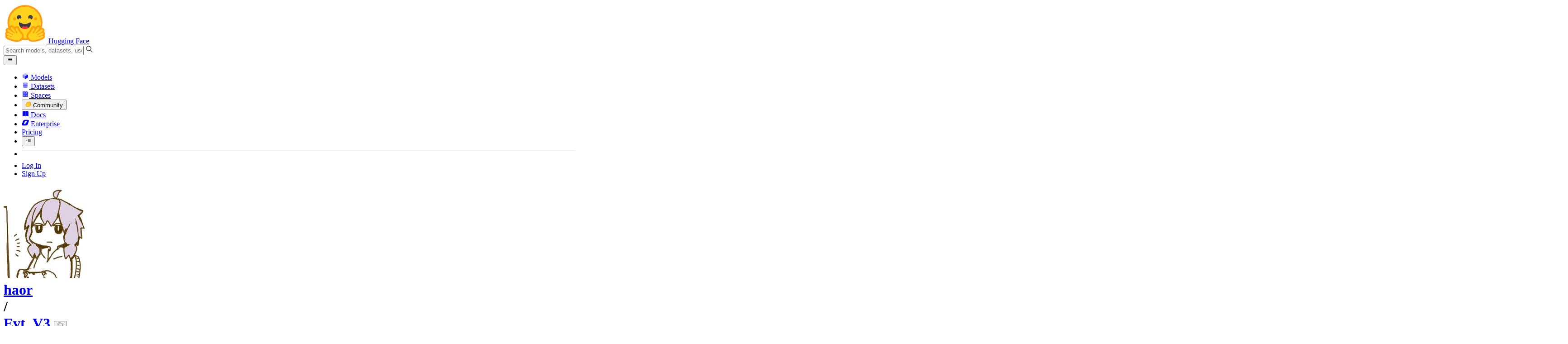

--- FILE ---
content_type: text/html; charset=utf-8
request_url: https://huggingface.co/haor/Evt_V3
body_size: 80365
content:
<!doctype html>
<html class="">
	<head>
		<meta charset="utf-8" />

		<meta name="viewport" content="width=device-width, initial-scale=1.0, user-scalable=no" />

		<meta name="description" content="We’re on a journey to advance and democratize artificial intelligence through open source and open science." />

		<meta property="fb:app_id" content="1321688464574422" />

		<meta name="twitter:card" content="summary_large_image" />

		<meta name="twitter:site" content="@huggingface" />

		<meta name="twitter:image" content="https://cdn-thumbnails.huggingface.co/social-thumbnails/models/haor/Evt_V3.png" />

		<meta property="og:title" content="haor/Evt_V3 · Hugging Face" />

		<meta property="og:description" content="We’re on a journey to advance and democratize artificial intelligence through open source and open science." />

		<meta property="og:type" content="website" />

		<meta property="og:url" content="https://huggingface.co/haor/Evt_V3" />

		<meta property="og:image" content="https://cdn-thumbnails.huggingface.co/social-thumbnails/models/haor/Evt_V3.png" />

		<link rel="stylesheet" href="/front/build/kube-92f74ed/style.css" />

		<link rel="preconnect" href="https://fonts.gstatic.com" />

		<link
			href="https://fonts.googleapis.com/css2?family=Source+Sans+Pro:ital,wght@0,200;0,300;0,400;0,600;0,700;1,200;1,300;1,400;1,600;1,700&display=swap"
			rel="stylesheet"
		/>

		<link
			href="https://fonts.googleapis.com/css2?family=IBM+Plex+Mono:wght@400;600;700&display=swap"
			rel="stylesheet"
		/>

		<link
			rel="preload"
			href="https://cdnjs.cloudflare.com/ajax/libs/KaTeX/0.12.0/katex.min.css"
			as="style"
			onload="this.onload=null;this.rel='stylesheet'"
		/>

		<noscript>
			<link rel="stylesheet" href="https://cdnjs.cloudflare.com/ajax/libs/KaTeX/0.12.0/katex.min.css" />
		</noscript>
		<script>const guestTheme = document.cookie.match(/theme=(\w+)/)?.[1]; document.documentElement.classList.toggle('dark', guestTheme === 'dark' || ( (!guestTheme || guestTheme === 'system') && window.matchMedia('(prefers-color-scheme: dark)').matches));</script>
<link rel="canonical" href="https://huggingface.co/haor/Evt_V3">  
		<title>haor/Evt_V3 · Hugging Face</title>

		<script defer src="/js/script.js"></script>

		<script>
			(window.plausible =
				window.plausible ||
				function () {
					(plausible.q = plausible.q || []).push(arguments);
				}),
				(plausible.init =
					plausible.init ||
					function (i) {
						plausible.o = i || {};
					});
			plausible.init({
				customProperties: {
					loggedIn: "false",
				},
				endpoint: "/api/event",
			});
		</script>

		<script>
			window.hubConfig = {"features":{"signupDisabled":false},"sshGitUrl":"git@hf.co","moonHttpUrl":"https:\/\/huggingface.co","captchaApiKey":"bd5f2066-93dc-4bdd-a64b-a24646ca3859","datasetViewerPublicUrl":"https:\/\/datasets-server.huggingface.co","stripePublicKey":"pk_live_x2tdjFXBCvXo2FFmMybezpeM00J6gPCAAc","environment":"production","userAgent":"HuggingFace (production)","spacesIframeDomain":"hf.space","spacesApiUrl":"https:\/\/api.hf.space","docSearchKey":"ece5e02e57300e17d152c08056145326e90c4bff3dd07d7d1ae40cf1c8d39cb6","logoDev":{"apiUrl":"https:\/\/img.logo.dev\/","apiKey":"pk_UHS2HZOeRnaSOdDp7jbd5w"}};
			window.requestId = "Root=1-6971398b-6eec6b3135d1c30340b09262";
		</script>
		<script type="text/javascript" src="https://de5282c3ca0c.edge.sdk.awswaf.com/de5282c3ca0c/526cf06acb0d/challenge.js" defer></script> 
	</head>
	<body class="flex flex-col min-h-dvh bg-white dark:bg-gray-950 text-black ModelPage">
		<div class="flex min-h-dvh flex-col"><div class="SVELTE_HYDRATER contents" data-target="DeviceProvider" data-props="{}"></div>
	<div class="SVELTE_HYDRATER contents" data-target="SystemThemeMonitor" data-props="{&quot;isLoggedIn&quot;:false}"></div>

	<div class="SVELTE_HYDRATER contents" data-target="MainHeader" data-props="{&quot;classNames&quot;:&quot;&quot;,&quot;isWide&quot;:false,&quot;isZh&quot;:false,&quot;isPro&quot;:false}"><header class="border-b border-gray-100 "><div class="w-full px-4 container flex h-16 items-center"><div class="flex flex-1 items-center"><a class="mr-5 flex flex-none items-center lg:mr-6" href="/"><img alt="Hugging Face's logo" class="w-7 md:mr-2" src="/front/assets/huggingface_logo-noborder.svg">
				<span class="hidden whitespace-nowrap text-lg font-bold md:block">Hugging Face</span></a>
			<div class="relative flex-1 lg:max-w-sm mr-2 sm:mr-4 md:mr-3 xl:mr-6"><input autocomplete="off" class="w-full dark:bg-gray-950 pl-8 form-input-alt h-9 pr-3 focus:shadow-xl " name="" placeholder="Search models, datasets, users..."   spellcheck="false" type="text" value="">
	<svg class="absolute left-2.5 text-gray-400 top-1/2 transform -translate-y-1/2" xmlns="http://www.w3.org/2000/svg" xmlns:xlink="http://www.w3.org/1999/xlink" aria-hidden="true" focusable="false" role="img" width="1em" height="1em" preserveAspectRatio="xMidYMid meet" viewBox="0 0 32 32"><path d="M30 28.59L22.45 21A11 11 0 1 0 21 22.45L28.59 30zM5 14a9 9 0 1 1 9 9a9 9 0 0 1-9-9z" fill="currentColor"></path></svg>
	</div>
			<div class="flex flex-none items-center justify-center p-0.5 place-self-stretch lg:hidden"><button class="relative z-40 flex h-6 w-8 items-center justify-center" type="button"><svg width="1em" height="1em" viewBox="0 0 10 10" class="text-xl" xmlns="http://www.w3.org/2000/svg" xmlns:xlink="http://www.w3.org/1999/xlink" aria-hidden="true" focusable="false" role="img" preserveAspectRatio="xMidYMid meet" fill="currentColor"><path fill-rule="evenodd" clip-rule="evenodd" d="M1.65039 2.9999C1.65039 2.8066 1.80709 2.6499 2.00039 2.6499H8.00039C8.19369 2.6499 8.35039 2.8066 8.35039 2.9999C8.35039 3.1932 8.19369 3.3499 8.00039 3.3499H2.00039C1.80709 3.3499 1.65039 3.1932 1.65039 2.9999ZM1.65039 4.9999C1.65039 4.8066 1.80709 4.6499 2.00039 4.6499H8.00039C8.19369 4.6499 8.35039 4.8066 8.35039 4.9999C8.35039 5.1932 8.19369 5.3499 8.00039 5.3499H2.00039C1.80709 5.3499 1.65039 5.1932 1.65039 4.9999ZM2.00039 6.6499C1.80709 6.6499 1.65039 6.8066 1.65039 6.9999C1.65039 7.1932 1.80709 7.3499 2.00039 7.3499H8.00039C8.19369 7.3499 8.35039 7.1932 8.35039 6.9999C8.35039 6.8066 8.19369 6.6499 8.00039 6.6499H2.00039Z"></path></svg>
		</button>

	</div></div>
		<nav aria-label="Main" class="ml-auto hidden lg:block"><ul class="flex items-center gap-x-1 2xl:gap-x-2"><li class="hover:text-indigo-700"><a class="group flex items-center px-2 py-0.5 dark:text-gray-300 dark:hover:text-gray-100" href="/models"><svg class="mr-1.5 text-gray-400 group-hover:text-indigo-500" style="" xmlns="http://www.w3.org/2000/svg" xmlns:xlink="http://www.w3.org/1999/xlink" aria-hidden="true" focusable="false" role="img" width="1em" height="1em" preserveAspectRatio="xMidYMid meet" viewBox="0 0 24 24"><path class="uim-quaternary" d="M20.23 7.24L12 12L3.77 7.24a1.98 1.98 0 0 1 .7-.71L11 2.76c.62-.35 1.38-.35 2 0l6.53 3.77c.29.173.531.418.7.71z" opacity=".25" fill="currentColor"></path><path class="uim-tertiary" d="M12 12v9.5a2.09 2.09 0 0 1-.91-.21L4.5 17.48a2.003 2.003 0 0 1-1-1.73v-7.5a2.06 2.06 0 0 1 .27-1.01L12 12z" opacity=".5" fill="currentColor"></path><path class="uim-primary" d="M20.5 8.25v7.5a2.003 2.003 0 0 1-1 1.73l-6.62 3.82c-.275.13-.576.198-.88.2V12l8.23-4.76c.175.308.268.656.27 1.01z" fill="currentColor"></path></svg>
						Models</a>
				</li><li class="hover:text-red-700"><a class="group flex items-center px-2 py-0.5 dark:text-gray-300 dark:hover:text-gray-100" href="/datasets"><svg class="mr-1.5 text-gray-400 group-hover:text-red-500" style="" xmlns="http://www.w3.org/2000/svg" xmlns:xlink="http://www.w3.org/1999/xlink" aria-hidden="true" focusable="false" role="img" width="1em" height="1em" preserveAspectRatio="xMidYMid meet" viewBox="0 0 25 25"><ellipse cx="12.5" cy="5" fill="currentColor" fill-opacity="0.25" rx="7.5" ry="2"></ellipse><path d="M12.5 15C16.6421 15 20 14.1046 20 13V20C20 21.1046 16.6421 22 12.5 22C8.35786 22 5 21.1046 5 20V13C5 14.1046 8.35786 15 12.5 15Z" fill="currentColor" opacity="0.5"></path><path d="M12.5 7C16.6421 7 20 6.10457 20 5V11.5C20 12.6046 16.6421 13.5 12.5 13.5C8.35786 13.5 5 12.6046 5 11.5V5C5 6.10457 8.35786 7 12.5 7Z" fill="currentColor" opacity="0.5"></path><path d="M5.23628 12C5.08204 12.1598 5 12.8273 5 13C5 14.1046 8.35786 15 12.5 15C16.6421 15 20 14.1046 20 13C20 12.8273 19.918 12.1598 19.7637 12C18.9311 12.8626 15.9947 13.5 12.5 13.5C9.0053 13.5 6.06886 12.8626 5.23628 12Z" fill="currentColor"></path></svg>
						Datasets</a>
				</li><li class="hover:text-blue-700"><a class="group flex items-center px-2 py-0.5 dark:text-gray-300 dark:hover:text-gray-100" href="/spaces"><svg class="mr-1.5 text-gray-400 group-hover:text-blue-500" xmlns="http://www.w3.org/2000/svg" xmlns:xlink="http://www.w3.org/1999/xlink" aria-hidden="true" focusable="false" role="img" width="1em" height="1em" viewBox="0 0 25 25"><path opacity=".5" d="M6.016 14.674v4.31h4.31v-4.31h-4.31ZM14.674 14.674v4.31h4.31v-4.31h-4.31ZM6.016 6.016v4.31h4.31v-4.31h-4.31Z" fill="currentColor"></path><path opacity=".75" fill-rule="evenodd" clip-rule="evenodd" d="M3 4.914C3 3.857 3.857 3 4.914 3h6.514c.884 0 1.628.6 1.848 1.414a5.171 5.171 0 0 1 7.31 7.31c.815.22 1.414.964 1.414 1.848v6.514A1.914 1.914 0 0 1 20.086 22H4.914A1.914 1.914 0 0 1 3 20.086V4.914Zm3.016 1.102v4.31h4.31v-4.31h-4.31Zm0 12.968v-4.31h4.31v4.31h-4.31Zm8.658 0v-4.31h4.31v4.31h-4.31Zm0-10.813a2.155 2.155 0 1 1 4.31 0 2.155 2.155 0 0 1-4.31 0Z" fill="currentColor"></path><path opacity=".25" d="M16.829 6.016a2.155 2.155 0 1 0 0 4.31 2.155 2.155 0 0 0 0-4.31Z" fill="currentColor"></path></svg>
						Spaces</a>
				</li><li class="max-xl:hidden relative"><div class="relative ">
	<button class="group flex items-center px-2 py-0.5 dark:text-gray-300 hover:text-yellow-700 dark:hover:text-gray-100 " type="button">
		<svg class="mr-1.5 mr-1.5 text-gray-400 text-yellow-500! group-hover:text-yellow-500" xmlns="http://www.w3.org/2000/svg" xmlns:xlink="http://www.w3.org/1999/xlink" aria-hidden="true" focusable="false" role="img" width="1em" height="1em" preserveAspectRatio="xMidYMid meet" viewBox="0 0 32 32"><path d="M20.6081 3C21.7684 3 22.8053 3.49196 23.5284 4.38415C23.9756 4.93678 24.4428 5.82749 24.4808 7.16133C24.9674 7.01707 25.4353 6.93643 25.8725 6.93643C26.9833 6.93643 27.9865 7.37587 28.696 8.17411C29.6075 9.19872 30.0124 10.4579 29.8361 11.7177C29.7523 12.3177 29.5581 12.8555 29.2678 13.3534C29.8798 13.8646 30.3306 14.5763 30.5485 15.4322C30.719 16.1032 30.8939 17.5006 29.9808 18.9403C30.0389 19.0342 30.0934 19.1319 30.1442 19.2318C30.6932 20.3074 30.7283 21.5229 30.2439 22.6548C29.5093 24.3704 27.6841 25.7219 24.1397 27.1727C21.9347 28.0753 19.9174 28.6523 19.8994 28.6575C16.9842 29.4379 14.3477 29.8345 12.0653 29.8345C7.87017 29.8345 4.8668 28.508 3.13831 25.8921C0.356375 21.6797 0.754104 17.8269 4.35369 14.1131C6.34591 12.058 7.67023 9.02782 7.94613 8.36275C8.50224 6.39343 9.97271 4.20438 12.4172 4.20438H12.4179C12.6236 4.20438 12.8314 4.2214 13.0364 4.25468C14.107 4.42854 15.0428 5.06476 15.7115 6.02205C16.4331 5.09583 17.134 4.359 17.7682 3.94323C18.7242 3.31737 19.6794 3 20.6081 3ZM20.6081 5.95917C20.2427 5.95917 19.7963 6.1197 19.3039 6.44225C17.7754 7.44319 14.8258 12.6772 13.7458 14.7131C13.3839 15.3952 12.7655 15.6837 12.2086 15.6837C11.1036 15.6837 10.2408 14.5497 12.1076 13.1085C14.9146 10.9402 13.9299 7.39584 12.5898 7.1776C12.5311 7.16799 12.4731 7.16355 12.4172 7.16355C11.1989 7.16355 10.6615 9.33114 10.6615 9.33114C10.6615 9.33114 9.0863 13.4148 6.38031 16.206C3.67434 18.998 3.5346 21.2388 5.50675 24.2246C6.85185 26.2606 9.42666 26.8753 12.0653 26.8753C14.8021 26.8753 17.6077 26.2139 19.1799 25.793C19.2574 25.7723 28.8193 22.984 27.6081 20.6107C27.4046 20.212 27.0693 20.0522 26.6471 20.0522C24.9416 20.0522 21.8393 22.6726 20.5057 22.6726C20.2076 22.6726 19.9976 22.5416 19.9116 22.222C19.3433 20.1173 28.552 19.2325 27.7758 16.1839C27.639 15.6445 27.2677 15.4256 26.746 15.4263C24.4923 15.4263 19.4358 19.5181 18.3759 19.5181C18.2949 19.5181 18.2368 19.4937 18.2053 19.4419C17.6743 18.557 17.9653 17.9394 21.7082 15.6009C25.4511 13.2617 28.0783 11.8545 26.5841 10.1752C26.4121 9.98141 26.1684 9.8956 25.8725 9.8956C23.6001 9.89634 18.2311 14.9403 18.2311 14.9403C18.2311 14.9403 16.7821 16.496 15.9057 16.496C15.7043 16.496 15.533 16.4139 15.4169 16.2112C14.7956 15.1296 21.1879 10.1286 21.5484 8.06535C21.7928 6.66715 21.3771 5.95917 20.6081 5.95917Z" fill="#FF9D00"></path><path d="M5.50686 24.2246C3.53472 21.2387 3.67446 18.9979 6.38043 16.206C9.08641 13.4147 10.6615 9.33111 10.6615 9.33111C10.6615 9.33111 11.2499 6.95933 12.59 7.17757C13.93 7.39581 14.9139 10.9401 12.1069 13.1084C9.29997 15.276 12.6659 16.7489 13.7459 14.713C14.8258 12.6772 17.7747 7.44316 19.304 6.44221C20.8326 5.44128 21.9089 6.00204 21.5484 8.06532C21.188 10.1286 14.795 15.1295 15.4171 16.2118C16.0391 17.2934 18.2312 14.9402 18.2312 14.9402C18.2312 14.9402 25.0907 8.49588 26.5842 10.1752C28.0776 11.8545 25.4512 13.2616 21.7082 15.6008C17.9646 17.9393 17.6744 18.557 18.2054 19.4418C18.7372 20.3266 26.9998 13.1351 27.7759 16.1838C28.5513 19.2324 19.3434 20.1173 19.9117 22.2219C20.48 24.3274 26.3979 18.2382 27.6082 20.6107C28.8193 22.9839 19.2574 25.7722 19.18 25.7929C16.0914 26.62 8.24723 28.3726 5.50686 24.2246Z" fill="#FFD21E"></path></svg>
			Community
		</button>
	
	
	</div>
				</li><li class="hover:text-yellow-700"><a class="group flex items-center px-2 py-0.5 dark:text-gray-300 dark:hover:text-gray-100" href="/docs"><svg xmlns="http://www.w3.org/2000/svg" xmlns:xlink="http://www.w3.org/1999/xlink" aria-hidden="true" role="img" class="mr-1.5 text-gray-400 group-hover:text-yellow-500" width="1em" height="1em" preserveAspectRatio="xMidYMid meet" viewBox="0 0 16 16"><path d="m2.28 3.7-.3.16a.67.67 0 0 0-.34.58v8.73l.01.04.02.07.01.04.03.06.02.04.02.03.04.06.05.05.04.04.06.04.06.04.08.04.08.02h.05l.07.02h.11l.04-.01.07-.02.03-.01.07-.03.22-.12a5.33 5.33 0 0 1 5.15.1.67.67 0 0 0 .66 0 5.33 5.33 0 0 1 5.33 0 .67.67 0 0 0 1-.58V4.36a.67.67 0 0 0-.34-.5l-.3-.17v7.78a.63.63 0 0 1-.87.59 4.9 4.9 0 0 0-4.35.35l-.65.39a.29.29 0 0 1-.15.04.29.29 0 0 1-.16-.04l-.65-.4a4.9 4.9 0 0 0-4.34-.34.63.63 0 0 1-.87-.59V3.7Z" fill="currentColor" class="dark:opacity-40"></path><path fill-rule="evenodd" clip-rule="evenodd" d="M8 3.1a5.99 5.99 0 0 0-5.3-.43.66.66 0 0 0-.42.62v8.18c0 .45.46.76.87.59a4.9 4.9 0 0 1 4.34.35l.65.39c.05.03.1.04.16.04.05 0 .1-.01.15-.04l.65-.4a4.9 4.9 0 0 1 4.35-.34.63.63 0 0 0 .86-.59V3.3a.67.67 0 0 0-.41-.62 5.99 5.99 0 0 0-5.3.43l-.3.17L8 3.1Zm.73 1.87a.43.43 0 1 0-.86 0v5.48a.43.43 0 0 0 .86 0V4.97Z" fill="currentColor" class="opacity-40 dark:opacity-100"></path><path d="M8.73 4.97a.43.43 0 1 0-.86 0v5.48a.43.43 0 1 0 .86 0V4.96Z" fill="currentColor" class="dark:opacity-40"></path></svg>
						Docs</a>
				</li><li class="hover:text-black dark:hover:text-white max-2xl:hidden"><a class="group flex items-center px-2 py-0.5 dark:text-gray-300 dark:hover:text-gray-100" href="/enterprise"><svg class="mr-1.5 text-gray-400 group-hover:text-black dark:group-hover:text-white" xmlns="http://www.w3.org/2000/svg" fill="none" aria-hidden="true" focusable="false" role="img" width="1em" height="1em" preserveAspectRatio="xMidYMid meet" viewBox="0 0 12 12"><path fill-rule="evenodd" clip-rule="evenodd" d="M4.9 1.35a3.16 3.16 0 0 0-2.8 2.07L.37 8.58C0 9.71.7 10.65 1.86 10.65H7.3a3.2 3.2 0 0 0 2.84-2.07l1.67-5.16c.36-1.13-.3-2.07-1.46-2.07H4.91Zm.4 2.07L3.57 8.47h3.57l.36-1.12H5.4l.28-.91h1.75l.4-1.1H6.07l.3-.83h2l.36-1.1H5.27h.04Z" fill="currentColor"></path></svg>
						Enterprise</a>
				</li>

		<li><a class="group flex items-center px-2 py-0.5 dark:text-gray-300 dark:hover:text-gray-100" href="/pricing">Pricing
			</a></li>

		<li><div class="relative group">
	<button class="px-2 py-0.5 hover:text-gray-500 dark:hover:text-gray-600 flex items-center " type="button">
		<svg class=" text-gray-500 w-5 group-hover:text-gray-400 dark:text-gray-300 dark:group-hover:text-gray-100" xmlns="http://www.w3.org/2000/svg" xmlns:xlink="http://www.w3.org/1999/xlink" aria-hidden="true" focusable="false" role="img" width="1em" height="1em" viewBox="0 0 32 18" preserveAspectRatio="xMidYMid meet"><path fill-rule="evenodd" clip-rule="evenodd" d="M14.4504 3.30221C14.4504 2.836 14.8284 2.45807 15.2946 2.45807H28.4933C28.9595 2.45807 29.3374 2.836 29.3374 3.30221C29.3374 3.76842 28.9595 4.14635 28.4933 4.14635H15.2946C14.8284 4.14635 14.4504 3.76842 14.4504 3.30221Z" fill="currentColor"></path><path fill-rule="evenodd" clip-rule="evenodd" d="M14.4504 9.00002C14.4504 8.53382 14.8284 8.15588 15.2946 8.15588H28.4933C28.9595 8.15588 29.3374 8.53382 29.3374 9.00002C29.3374 9.46623 28.9595 9.84417 28.4933 9.84417H15.2946C14.8284 9.84417 14.4504 9.46623 14.4504 9.00002Z" fill="currentColor"></path><path fill-rule="evenodd" clip-rule="evenodd" d="M14.4504 14.6978C14.4504 14.2316 14.8284 13.8537 15.2946 13.8537H28.4933C28.9595 13.8537 29.3374 14.2316 29.3374 14.6978C29.3374 15.164 28.9595 15.542 28.4933 15.542H15.2946C14.8284 15.542 14.4504 15.164 14.4504 14.6978Z" fill="currentColor"></path><path fill-rule="evenodd" clip-rule="evenodd" d="M1.94549 6.87377C2.27514 6.54411 2.80962 6.54411 3.13928 6.87377L6.23458 9.96907L9.32988 6.87377C9.65954 6.54411 10.194 6.54411 10.5237 6.87377C10.8533 7.20343 10.8533 7.73791 10.5237 8.06756L6.23458 12.3567L1.94549 8.06756C1.61583 7.73791 1.61583 7.20343 1.94549 6.87377Z" fill="currentColor"></path></svg>
			
		</button>
	
	
	</div></li>
		<li><hr class="h-5 w-0.5 border-none bg-gray-100 dark:bg-gray-800"></li>
		<li><a class="block cursor-pointer whitespace-nowrap px-2 py-0.5 hover:text-gray-500 dark:text-gray-300 dark:hover:text-gray-100" href="/login">Log In
				</a></li>
			<li><a class="whitespace-nowrap rounded-full border border-transparent bg-gray-900 px-3 py-1 leading-none text-white hover:border-black hover:bg-white hover:text-black" href="/join">Sign Up
					</a></li></ul></nav></div></header></div>
	
	
	
	<div class="SVELTE_HYDRATER contents" data-target="SSOBanner" data-props="{}"></div>
	

	<main class="flex flex-1 flex-col">
	<div class="SVELTE_HYDRATER contents" data-target="ModelHeader" data-props="{&quot;activeTab&quot;:&quot;modelCard&quot;,&quot;author&quot;:{&quot;_id&quot;:&quot;63612fc5108cc69e687cc270&quot;,&quot;avatarUrl&quot;:&quot;https://cdn-avatars.huggingface.co/v1/production/uploads/1667313564906-noauth.png&quot;,&quot;fullname&quot;:&quot;haor233&quot;,&quot;name&quot;:&quot;haor&quot;,&quot;type&quot;:&quot;user&quot;,&quot;isPro&quot;:false,&quot;isHf&quot;:false,&quot;isHfAdmin&quot;:false,&quot;isMod&quot;:false,&quot;followerCount&quot;:29,&quot;isUserFollowing&quot;:false},&quot;canReadRepoSettings&quot;:false,&quot;canWriteRepoContent&quot;:false,&quot;canDisable&quot;:false,&quot;model&quot;:{&quot;author&quot;:&quot;haor&quot;,&quot;cardData&quot;:{&quot;tags&quot;:[&quot;stable-diffusion&quot;,&quot;stable-diffusion-diffusers&quot;,&quot;text-to-image&quot;,&quot;anime&quot;,&quot;diffusers&quot;],&quot;license&quot;:&quot;creativeml-openrail-m&quot;},&quot;cardExists&quot;:true,&quot;config&quot;:{&quot;diffusers&quot;:{&quot;_class_name&quot;:&quot;StableDiffusionPipeline&quot;}},&quot;createdAt&quot;:&quot;2022-11-26T14:06:41.000Z&quot;,&quot;discussionsDisabled&quot;:false,&quot;discussionsSorting&quot;:&quot;recently-created&quot;,&quot;downloads&quot;:106,&quot;downloadsAllTime&quot;:67537,&quot;id&quot;:&quot;haor/Evt_V3&quot;,&quot;isLikedByUser&quot;:false,&quot;availableInferenceProviders&quot;:[],&quot;inference&quot;:&quot;&quot;,&quot;lastModified&quot;:&quot;2023-05-10T16:05:17.000Z&quot;,&quot;likes&quot;:74,&quot;pipeline_tag&quot;:&quot;text-to-image&quot;,&quot;library_name&quot;:&quot;diffusers&quot;,&quot;librariesOther&quot;:[],&quot;trackDownloads&quot;:true,&quot;model-index&quot;:null,&quot;private&quot;:false,&quot;repoType&quot;:&quot;model&quot;,&quot;gated&quot;:false,&quot;tags&quot;:[&quot;diffusers&quot;,&quot;stable-diffusion&quot;,&quot;stable-diffusion-diffusers&quot;,&quot;text-to-image&quot;,&quot;anime&quot;,&quot;license:creativeml-openrail-m&quot;,&quot;endpoints_compatible&quot;,&quot;diffusers:StableDiffusionPipeline&quot;,&quot;region:us&quot;],&quot;tag_objs&quot;:[{&quot;id&quot;:&quot;text-to-image&quot;,&quot;label&quot;:&quot;Text-to-Image&quot;,&quot;type&quot;:&quot;pipeline_tag&quot;,&quot;subType&quot;:&quot;cv&quot;},{&quot;id&quot;:&quot;diffusers&quot;,&quot;label&quot;:&quot;Diffusers&quot;,&quot;type&quot;:&quot;library&quot;},{&quot;id&quot;:&quot;diffusers:StableDiffusionPipeline&quot;,&quot;label&quot;:&quot;StableDiffusionPipeline&quot;,&quot;type&quot;:&quot;other&quot;},{&quot;id&quot;:&quot;stable-diffusion&quot;,&quot;label&quot;:&quot;stable-diffusion&quot;,&quot;type&quot;:&quot;other&quot;,&quot;clickable&quot;:true},{&quot;id&quot;:&quot;stable-diffusion-diffusers&quot;,&quot;label&quot;:&quot;stable-diffusion-diffusers&quot;,&quot;type&quot;:&quot;other&quot;,&quot;clickable&quot;:true},{&quot;id&quot;:&quot;anime&quot;,&quot;label&quot;:&quot;anime&quot;,&quot;type&quot;:&quot;other&quot;,&quot;clickable&quot;:true},{&quot;id&quot;:&quot;endpoints_compatible&quot;,&quot;label&quot;:&quot;Inference Endpoints&quot;,&quot;type&quot;:&quot;other&quot;,&quot;clickable&quot;:true},{&quot;id&quot;:&quot;license:creativeml-openrail-m&quot;,&quot;label&quot;:&quot;creativeml-openrail-m&quot;,&quot;type&quot;:&quot;license&quot;},{&quot;type&quot;:&quot;region&quot;,&quot;label&quot;:&quot;🇺🇸 Region: US&quot;,&quot;id&quot;:&quot;region:us&quot;}],&quot;hasBlockedOids&quot;:false,&quot;region&quot;:&quot;us&quot;,&quot;isQuantized&quot;:false},&quot;discussionsStats&quot;:{&quot;closed&quot;:3,&quot;open&quot;:0,&quot;total&quot;:3},&quot;query&quot;:{},&quot;inferenceContextData&quot;:{&quot;billableEntities&quot;:[],&quot;entityName2Providers&quot;:{}},&quot;hasQuantizations&quot;:false}">
<header class="bg-linear-to-t border-b border-gray-100 pt-6 sm:pt-9 from-gray-50-to-white via-white dark:via-gray-950"><div class="container relative "><h1 class="flex flex-wrap items-center max-md:leading-tight mb-3 text-lg max-sm:gap-y-1.5 md:text-xl">
			<div class="group flex flex-none items-center"><div class="relative mr-1 flex items-center">

			

<span class="inline-block "><span class="contents"><a href="/haor" class="text-gray-400 hover:text-blue-600"><div class="flex-none  "><img alt="" class="size-3.5 rounded-full  flex-none select-none" src="https://cdn-avatars.huggingface.co/v1/production/uploads/1667313564906-noauth.png" crossorigin="anonymous">
	</div></a></span>
	</span></div>
		

<span class="inline-block "><span class="contents"><a href="/haor" class="text-gray-400 hover:text-blue-600">haor</a></span>
	</span>
		<div class="mx-0.5 text-gray-300">/</div></div>

<div class="max-w-full "><a class="break-words font-mono font-semibold hover:text-blue-600 " href="/haor/Evt_V3">Evt_V3</a>
	<button class="text-sm mr-4 focus:outline-hidden inline-flex cursor-pointer items-center text-sm  mx-0.5   text-gray-600 " title="Copy model name to clipboard" type="button"><svg class="" xmlns="http://www.w3.org/2000/svg" aria-hidden="true" fill="currentColor" focusable="false" role="img" width="1em" height="1em" preserveAspectRatio="xMidYMid meet" viewBox="0 0 32 32"><path d="M28,10V28H10V10H28m0-2H10a2,2,0,0,0-2,2V28a2,2,0,0,0,2,2H28a2,2,0,0,0,2-2V10a2,2,0,0,0-2-2Z" transform="translate(0)"></path><path d="M4,18H2V4A2,2,0,0,1,4,2H18V4H4Z" transform="translate(0)"></path><rect fill="none" width="32" height="32"></rect></svg>
		</button></div>
			<div class="inline-flex items-center overflow-hidden whitespace-nowrap rounded-md border bg-white text-sm leading-none text-gray-500  mr-2"><button class="relative flex items-center overflow-hidden from-red-50 to-transparent dark:from-red-900 px-1.5 py-1 hover:bg-linear-to-t focus:outline-hidden"  title="Like"><svg class="left-1.5 absolute" xmlns="http://www.w3.org/2000/svg" xmlns:xlink="http://www.w3.org/1999/xlink" aria-hidden="true" focusable="false" role="img" width="1em" height="1em" preserveAspectRatio="xMidYMid meet" viewBox="0 0 32 32" fill="currentColor"><path d="M22.45,6a5.47,5.47,0,0,1,3.91,1.64,5.7,5.7,0,0,1,0,8L16,26.13,5.64,15.64a5.7,5.7,0,0,1,0-8,5.48,5.48,0,0,1,7.82,0L16,10.24l2.53-2.58A5.44,5.44,0,0,1,22.45,6m0-2a7.47,7.47,0,0,0-5.34,2.24L16,7.36,14.89,6.24a7.49,7.49,0,0,0-10.68,0,7.72,7.72,0,0,0,0,10.82L16,29,27.79,17.06a7.72,7.72,0,0,0,0-10.82A7.49,7.49,0,0,0,22.45,4Z"></path></svg>

		
		<span class="ml-4 pl-0.5 ">like</span></button>
	<button class="focus:outline-hidden flex items-center border-l px-1.5 py-1 text-gray-400 hover:bg-gray-50 focus:bg-gray-100 dark:hover:bg-gray-900 dark:focus:bg-gray-800" title="See users who liked this repository">74</button></div>

<dialog class="shadow-alternate z-40 mx-4 my-auto h-fit select-text overflow-hidden rounded-xl bg-white max-sm:max-w-[calc(100dvw-2rem)] sm:mx-auto lg:mt-26 md:portrait:mt-30 xl:mt-30 2xl:mt-32 w-full sm:w-96 max-w-[calc(100%-4rem)] text-base ">
	<div tabindex="-1" class="outline-none focus:ring-0 focus-visible:ring-0"></div></dialog>
			
			
	</h1>
		<div class="mb-3 flex flex-wrap md:mb-4">
		<a class="mb-1 mr-1 md:mb-1.5 md:mr-1.5 rounded-lg" href="/models?pipeline_tag=text-to-image"><div class="tag   tag-white "><div class="tag-ico -ml-2 tag-ico-blue"><svg class="-mr-0.5" xmlns="http://www.w3.org/2000/svg" xmlns:xlink="http://www.w3.org/1999/xlink" aria-hidden="true" fill="currentColor" focusable="false" role="img" width="1em" height="1em" preserveAspectRatio="xMidYMid meet" viewBox="0 0 32 32"><path d="M29.537 13.76l-3.297-3.297a1.586 1.586 0 0 0-2.24 0L10 24.467V30h5.533l14.004-14a1.586 1.586 0 0 0 0-2.24zM14.704 28H12v-2.704l9.44-9.441l2.705 2.704zM25.56 17.145l-2.704-2.704l2.267-2.267l2.704 2.704z" fill="currentColor"></path><path d="M11 17h2v-7h3V8H8v2h3v7z" fill="currentColor"></path><path d="M8 20H4V4h16v4h2V4a2 2 0 0 0-2-2H4a2 2 0 0 0-2 2v16a2 2 0 0 0 2 2h4z" fill="currentColor"></path></svg></div>

	

	<span>Text-to-Image</span>
	

	</div></a>
		<a class="mb-1 mr-1 md:mb-1.5 md:mr-1.5 rounded-lg" href="/models?library=diffusers"><div class="tag   tag-white "><svg class="text-black inline-block text-sm" xmlns="http://www.w3.org/2000/svg" viewBox="0 0 36 36" width="1em" height="1em"><circle fill="#FFE8B6" cx="29" cy="4" r="4"></circle><circle fill="#FFD983" cx="29" cy="4" r="3"></circle><path fill="#FFCC4D" d="m32.5.5-4.207 2.793 1.414 1.414zm-7 7 2.793-4.207 1.414 1.414z"></path><path fill="#FFCC4D" d="m32.5 7.5-2.793-4.207-1.414 1.414z"></path><path fill="#FFCC4D" d="m25.5.5 4.207 2.793-1.414 1.414z"></path><path fill="#C1694F" d="M23 13.5a.502.502 0 0 1-.321-.885c5.709-4.757 5.82-8.581 5.82-8.619.003-.275.209-.534.503-.496a.501.501 0 0 1 .498.5c0 .173-.07 4.293-6.18 9.384a.497.497 0 0 1-.32.116z"></path><path fill="#DD2E44" d="M4.826 35.417.583 31.174a2.005 2.005 0 0 1 0-2.828L19.675 9.254a2.005 2.005 0 0 1 2.828 0l4.243 4.243a2.005 2.005 0 0 1 0 2.828L7.654 35.417a2.007 2.007 0 0 1-2.828 0z"></path><path fill="#FFCC4D" d="m18.261 10.668 7.071 7.07-2.121 2.122-7.071-7.071zM4.12 24.81l7.07 7.07-2.12 2.122-7.072-7.07z"></path><path fill="#EA596E" d="m22.504 9.254 1.414 1.414-2.828 2.828-1.415-1.414zM3.412 28.346l1.414 1.414-2.828 2.828-1.414-1.414zm14.142-14.142 1.414 1.414-12.02 12.02-1.415-1.414z"></path><path fill="#FFD983" d="m19.675 12.082 1.415 1.414-2.122 2.122-1.414-1.415zM5.534 26.224l1.414 1.415-2.122 2.12-1.414-1.413z"></path></svg>

	

	<span>Diffusers</span>
	

	</div></a>
		<a class="mb-1 mr-1 md:mb-1.5 md:mr-1.5 rounded-lg" href="/models?other=diffusers%3AStableDiffusionPipeline"><div class="tag   tag-white ">

	

	<span>StableDiffusionPipeline</span>
	

	</div></a>
		<a class="mb-1 mr-1 md:mb-1.5 md:mr-1.5 rounded-lg" href="/models?other=stable-diffusion"><div class="tag   tag-white ">

	

	<span>stable-diffusion</span>
	

	</div></a>
		<a class="mb-1 mr-1 md:mb-1.5 md:mr-1.5 rounded-lg" href="/models?other=stable-diffusion-diffusers"><div class="tag   tag-white ">

	

	<span>stable-diffusion-diffusers</span>
	

	</div></a>
		<a class="mb-1 mr-1 md:mb-1.5 md:mr-1.5 rounded-lg" href="/models?other=anime"><div class="tag   tag-white ">

	

	<span>anime</span>
	

	</div></a><div class="relative inline-block ">
	<button class="group mr-1 mb-1 md:mr-1.5 md:mb-1.5  rounded-full rounded-br-none " type="button">
		<div slot="button"><div class="tag rounded-full  tag-white relative rounded-br-none pr-2.5">
		<svg class="text-xs text-gray-900" width="1em" height="1em" viewBox="0 0 10 10" fill="none" xmlns="http://www.w3.org/2000/svg"><path d="M1.46009 5.0945V6.88125C1.46009 7.25201 1.75937 7.55129 2.13012 7.55129C2.50087 7.55129 2.80016 7.25201 2.80016 6.88125V5.0945C2.80016 4.72375 2.50087 4.42446 2.13012 4.42446C1.75937 4.42446 1.46009 4.72375 1.46009 5.0945ZM4.14022 5.0945V6.88125C4.14022 7.25201 4.4395 7.55129 4.81026 7.55129C5.18101 7.55129 5.48029 7.25201 5.48029 6.88125V5.0945C5.48029 4.72375 5.18101 4.42446 4.81026 4.42446C4.4395 4.42446 4.14022 4.72375 4.14022 5.0945ZM1.23674 9.78473H8.38377C8.75452 9.78473 9.0538 9.48545 9.0538 9.1147C9.0538 8.74395 8.75452 8.44466 8.38377 8.44466H1.23674C0.865993 8.44466 0.566711 8.74395 0.566711 9.1147C0.566711 9.48545 0.865993 9.78473 1.23674 9.78473ZM6.82036 5.0945V6.88125C6.82036 7.25201 7.11964 7.55129 7.49039 7.55129C7.86114 7.55129 8.16042 7.25201 8.16042 6.88125V5.0945C8.16042 4.72375 7.86114 4.42446 7.49039 4.42446C7.11964 4.42446 6.82036 4.72375 6.82036 5.0945ZM4.39484 0.623142L0.865993 2.48137C0.682851 2.57517 0.566711 2.76725 0.566711 2.97273C0.566711 3.28094 0.816857 3.53109 1.12507 3.53109H8.49991C8.80365 3.53109 9.0538 3.28094 9.0538 2.97273C9.0538 2.76725 8.93766 2.57517 8.75452 2.48137L5.22568 0.623142C4.9666 0.484669 4.65391 0.484669 4.39484 0.623142V0.623142Z" fill="currentColor"></path></svg>

	<span class="-mr-1 text-gray-400">License:</span>

	<span>creativeml-openrail-m</span>
	

	<div class="border-br-gray-200 absolute bottom-0.5 right-0.5 h-1 w-1 border-[3px] border-l-transparent border-t-transparent border-b-gray-200 border-r-gray-200 group-hover:border-b-gray-400 group-hover:border-r-gray-400 dark:border-b-gray-700 dark:border-r-gray-700 group-hover:dark:border-b-gray-400 group-hover:dark:border-r-gray-400"></div></div></div>
		</button>
	
	
	</div></div>

		<div class="flex flex-col-reverse lg:flex-row lg:items-center lg:justify-between"><div class="-mb-px flex h-12 items-center overflow-x-auto overflow-y-hidden ">
	<a class="tab-alternate active" href="/haor/Evt_V3"><svg class="mr-1.5 text-gray-400 flex-none" style="" xmlns="http://www.w3.org/2000/svg" xmlns:xlink="http://www.w3.org/1999/xlink" aria-hidden="true" focusable="false" role="img" width="1em" height="1em" preserveAspectRatio="xMidYMid meet" viewBox="0 0 24 24"><path class="uim-quaternary" d="M20.23 7.24L12 12L3.77 7.24a1.98 1.98 0 0 1 .7-.71L11 2.76c.62-.35 1.38-.35 2 0l6.53 3.77c.29.173.531.418.7.71z" opacity=".25" fill="currentColor"></path><path class="uim-tertiary" d="M12 12v9.5a2.09 2.09 0 0 1-.91-.21L4.5 17.48a2.003 2.003 0 0 1-1-1.73v-7.5a2.06 2.06 0 0 1 .27-1.01L12 12z" opacity=".5" fill="currentColor"></path><path class="uim-primary" d="M20.5 8.25v7.5a2.003 2.003 0 0 1-1 1.73l-6.62 3.82c-.275.13-.576.198-.88.2V12l8.23-4.76c.175.308.268.656.27 1.01z" fill="currentColor"></path></svg>
	Model card
	

	
		</a><a class="tab-alternate" href="/haor/Evt_V3/tree/main"><svg class="mr-1.5 text-gray-400 flex-none" xmlns="http://www.w3.org/2000/svg" xmlns:xlink="http://www.w3.org/1999/xlink" aria-hidden="true" focusable="false" role="img" width="1em" height="1em" preserveAspectRatio="xMidYMid meet" viewBox="0 0 24 24"><path class="uim-tertiary" d="M21 19h-8a1 1 0 0 1 0-2h8a1 1 0 0 1 0 2zm0-4h-8a1 1 0 0 1 0-2h8a1 1 0 0 1 0 2zm0-8h-8a1 1 0 0 1 0-2h8a1 1 0 0 1 0 2zm0 4h-8a1 1 0 0 1 0-2h8a1 1 0 0 1 0 2z" opacity=".5" fill="currentColor"></path><path class="uim-primary" d="M9 19a1 1 0 0 1-1-1V6a1 1 0 0 1 2 0v12a1 1 0 0 1-1 1zm-6-4.333a1 1 0 0 1-.64-1.769L3.438 12l-1.078-.898a1 1 0 0 1 1.28-1.538l2 1.667a1 1 0 0 1 0 1.538l-2 1.667a.999.999 0 0 1-.64.231z" fill="currentColor"></path></svg>
	<span class="xl:hidden">Files</span>
		<span class="hidden xl:inline">Files and versions</span>
	

	

<span class="inline-block "><span class="contents"><div slot="anchor" class="shadow-purple-500/10 ml-2 inline-flex -translate-y-px items-center gap-0.5 rounded-md border bg-white px-1 py-0.5 align-middle text-xs font-semibold leading-none text-gray-800 shadow-sm dark:border-gray-700 dark:bg-gradient-to-b dark:from-gray-925 dark:to-gray-925 dark:text-gray-300"><svg class="size-3 " xmlns="http://www.w3.org/2000/svg" aria-hidden="true" fill="currentColor" focusable="false" role="img" width="1em" height="1em" preserveAspectRatio="xMidYMid meet" viewBox="0 0 12 12"><path fill-rule="evenodd" clip-rule="evenodd" d="M6.14 3.64 5.1 4.92 2.98 2.28h2.06l1.1 1.36Zm0 4.72-1.1 1.36H2.98l2.13-2.64 1.03 1.28Zm4.9 1.36L8.03 6l3-3.72H8.96L5.97 6l3 3.72h2.06Z" fill="#7875FF"></path><path d="M4.24 6 2.6 8.03.97 6 2.6 3.97 4.24 6Z" fill="#FF7F41" opacity="1"></path></svg>
						<span>xet</span>
					</div></span>
	</span>
		</a><a class="tab-alternate" href="/haor/Evt_V3/discussions"><svg class="mr-1.5 text-gray-400 flex-none" xmlns="http://www.w3.org/2000/svg" xmlns:xlink="http://www.w3.org/1999/xlink" aria-hidden="true" focusable="false" role="img" width="1em" height="1em" preserveAspectRatio="xMidYMid meet" viewBox="0 0 32 32"><path d="M20.6081 3C21.7684 3 22.8053 3.49196 23.5284 4.38415C23.9756 4.93678 24.4428 5.82749 24.4808 7.16133C24.9674 7.01707 25.4353 6.93643 25.8725 6.93643C26.9833 6.93643 27.9865 7.37587 28.696 8.17411C29.6075 9.19872 30.0124 10.4579 29.8361 11.7177C29.7523 12.3177 29.5581 12.8555 29.2678 13.3534C29.8798 13.8646 30.3306 14.5763 30.5485 15.4322C30.719 16.1032 30.8939 17.5006 29.9808 18.9403C30.0389 19.0342 30.0934 19.1319 30.1442 19.2318C30.6932 20.3074 30.7283 21.5229 30.2439 22.6548C29.5093 24.3704 27.6841 25.7219 24.1397 27.1727C21.9347 28.0753 19.9174 28.6523 19.8994 28.6575C16.9842 29.4379 14.3477 29.8345 12.0653 29.8345C7.87017 29.8345 4.8668 28.508 3.13831 25.8921C0.356375 21.6797 0.754104 17.8269 4.35369 14.1131C6.34591 12.058 7.67023 9.02782 7.94613 8.36275C8.50224 6.39343 9.97271 4.20438 12.4172 4.20438H12.4179C12.6236 4.20438 12.8314 4.2214 13.0364 4.25468C14.107 4.42854 15.0428 5.06476 15.7115 6.02205C16.4331 5.09583 17.134 4.359 17.7682 3.94323C18.7242 3.31737 19.6794 3 20.6081 3ZM20.6081 5.95917C20.2427 5.95917 19.7963 6.1197 19.3039 6.44225C17.7754 7.44319 14.8258 12.6772 13.7458 14.7131C13.3839 15.3952 12.7655 15.6837 12.2086 15.6837C11.1036 15.6837 10.2408 14.5497 12.1076 13.1085C14.9146 10.9402 13.9299 7.39584 12.5898 7.1776C12.5311 7.16799 12.4731 7.16355 12.4172 7.16355C11.1989 7.16355 10.6615 9.33114 10.6615 9.33114C10.6615 9.33114 9.0863 13.4148 6.38031 16.206C3.67434 18.998 3.5346 21.2388 5.50675 24.2246C6.85185 26.2606 9.42666 26.8753 12.0653 26.8753C14.8021 26.8753 17.6077 26.2139 19.1799 25.793C19.2574 25.7723 28.8193 22.984 27.6081 20.6107C27.4046 20.212 27.0693 20.0522 26.6471 20.0522C24.9416 20.0522 21.8393 22.6726 20.5057 22.6726C20.2076 22.6726 19.9976 22.5416 19.9116 22.222C19.3433 20.1173 28.552 19.2325 27.7758 16.1839C27.639 15.6445 27.2677 15.4256 26.746 15.4263C24.4923 15.4263 19.4358 19.5181 18.3759 19.5181C18.2949 19.5181 18.2368 19.4937 18.2053 19.4419C17.6743 18.557 17.9653 17.9394 21.7082 15.6009C25.4511 13.2617 28.0783 11.8545 26.5841 10.1752C26.4121 9.98141 26.1684 9.8956 25.8725 9.8956C23.6001 9.89634 18.2311 14.9403 18.2311 14.9403C18.2311 14.9403 16.7821 16.496 15.9057 16.496C15.7043 16.496 15.533 16.4139 15.4169 16.2112C14.7956 15.1296 21.1879 10.1286 21.5484 8.06535C21.7928 6.66715 21.3771 5.95917 20.6081 5.95917Z" fill="#FF9D00"></path><path d="M5.50686 24.2246C3.53472 21.2387 3.67446 18.9979 6.38043 16.206C9.08641 13.4147 10.6615 9.33111 10.6615 9.33111C10.6615 9.33111 11.2499 6.95933 12.59 7.17757C13.93 7.39581 14.9139 10.9401 12.1069 13.1084C9.29997 15.276 12.6659 16.7489 13.7459 14.713C14.8258 12.6772 17.7747 7.44316 19.304 6.44221C20.8326 5.44128 21.9089 6.00204 21.5484 8.06532C21.188 10.1286 14.795 15.1295 15.4171 16.2118C16.0391 17.2934 18.2312 14.9402 18.2312 14.9402C18.2312 14.9402 25.0907 8.49588 26.5842 10.1752C28.0776 11.8545 25.4512 13.2616 21.7082 15.6008C17.9646 17.9393 17.6744 18.557 18.2054 19.4418C18.7372 20.3266 26.9998 13.1351 27.7759 16.1838C28.5513 19.2324 19.3434 20.1173 19.9117 22.2219C20.48 24.3274 26.3979 18.2382 27.6082 20.6107C28.8193 22.9839 19.2574 25.7722 19.18 25.7929C16.0914 26.62 8.24723 28.3726 5.50686 24.2246Z" fill="#FFD21E"></path></svg>
	Community
	<div class="ml-1.5 flex h-4 min-w-[1rem] items-center justify-center rounded px-1 text-xs leading-none shadow-sm bg-gray-200 text-gray-600 dark:bg-gray-900 dark:text-gray-500">3</div>

	
		</a></div>
	
			


<div class="relative mb-1.5 flex flex-wrap gap-1.5 sm:flex-nowrap lg:mb-0"><div class="order-last sm:order-first"><div class="relative ">
	<button class="btn px-1.5 py-1.5 " type="button">
		
			<svg xmlns="http://www.w3.org/2000/svg" xmlns:xlink="http://www.w3.org/1999/xlink" aria-hidden="true" role="img" class="p-0.5" width="1em" height="1em" preserveAspectRatio="xMidYMid meet" viewBox="0 0 32 32"><circle cx="16" cy="7" r="3" fill="currentColor"></circle><circle cx="16" cy="16" r="3" fill="currentColor"></circle><circle cx="16" cy="25" r="3" fill="currentColor"></circle></svg>
		
		</button>
	
	
	</div></div>

<dialog class="shadow-alternate z-40 mx-4 my-auto h-fit select-text overflow-hidden rounded-xl bg-white max-sm:max-w-[calc(100dvw-2rem)] sm:mx-auto lg:mt-26 md:portrait:mt-30 xl:mt-30 2xl:mt-32 w-full lg:w-10/12 xl:w-8/12 2xl:w-7/12 max-w-[calc(100%-4rem)] lg:max-w-4xl ">
	<div tabindex="-1" class="outline-none focus:ring-0 focus-visible:ring-0"></div></dialog>












	<div class="flex-none w-full sm:w-auto"><div class="relative ">
	<button class="text-sm btn btn w-full cursor-pointer text-sm" type="button">
		<svg class="mr-1.5 " xmlns="http://www.w3.org/2000/svg" xmlns:xlink="http://www.w3.org/1999/xlink" aria-hidden="true" fill="currentColor" focusable="false" role="img" width="1em" height="1em" preserveAspectRatio="xMidYMid meet" viewBox="0 0 32 32"><rect x="6.34" y="19" width="11.31" height="2" transform="translate(-10.63 14.34) rotate(-45)"></rect><path d="M17,30a1,1,0,0,1-.37-.07,1,1,0,0,1-.62-.79l-1-7,2-.28.75,5.27L21,24.52V17a1,1,0,0,1,.29-.71l4.07-4.07A8.94,8.94,0,0,0,28,5.86V4H26.14a8.94,8.94,0,0,0-6.36,2.64l-4.07,4.07A1,1,0,0,1,15,11H7.48L4.87,14.26l5.27.75-.28,2-7-1a1,1,0,0,1-.79-.62,1,1,0,0,1,.15-1l4-5A1,1,0,0,1,7,9h7.59l3.77-3.78A10.92,10.92,0,0,1,26.14,2H28a2,2,0,0,1,2,2V5.86a10.92,10.92,0,0,1-3.22,7.78L23,17.41V25a1,1,0,0,1-.38.78l-5,4A1,1,0,0,1,17,30Z"></path></svg>
			Deploy
		<svg class="-mr-1 text-gray-500 " xmlns="http://www.w3.org/2000/svg" xmlns:xlink="http://www.w3.org/1999/xlink" aria-hidden="true" role="img" width="1em" height="1em" preserveAspectRatio="xMidYMid meet" viewBox="0 0 24 24"><path d="M16.293 9.293L12 13.586L7.707 9.293l-1.414 1.414L12 16.414l5.707-5.707z" fill="currentColor"></path></svg></button>
	
	
	</div>

		<dialog class="shadow-alternate z-40 mx-4 my-auto h-fit select-text overflow-hidden rounded-xl bg-white max-sm:max-w-[calc(100dvw-2rem)] sm:mx-auto lg:mt-26 md:portrait:mt-30 xl:mt-30 2xl:mt-32 w-full lg:w-10/12 xl:w-8/12 2xl:w-7/12 max-w-[calc(100%-4rem)] lg:max-w-4xl ">
	<div tabindex="-1" class="outline-none focus:ring-0 focus-visible:ring-0"></div></dialog>

		<dialog class="shadow-alternate z-40 mx-4 my-auto h-fit select-text overflow-hidden rounded-xl bg-white max-sm:max-w-[calc(100dvw-2rem)] sm:mx-auto lg:mt-26 md:portrait:mt-30 xl:mt-30 2xl:mt-32 w-full lg:w-10/12 xl:w-8/12 2xl:w-7/12 max-w-[calc(100%-4rem)] lg:max-w-4xl ">
	<div tabindex="-1" class="outline-none focus:ring-0 focus-visible:ring-0"></div></dialog>

		
		<dialog class="shadow-alternate z-40 mx-4 my-auto h-fit select-text overflow-hidden rounded-xl bg-white max-sm:max-w-[calc(100dvw-2rem)] sm:mx-auto lg:mt-26 md:portrait:mt-30 xl:mt-30 2xl:mt-32 w-full lg:w-10/12 xl:w-8/12 2xl:w-7/12 max-w-[calc(100%-4rem)] lg:max-w-4xl ">
	<div tabindex="-1" class="outline-none focus:ring-0 focus-visible:ring-0"></div></dialog>

		<dialog class="shadow-alternate z-40 mx-4 my-auto h-fit select-text overflow-hidden rounded-xl bg-white max-sm:max-w-[calc(100dvw-2rem)] sm:mx-auto lg:mt-26 md:portrait:mt-30 xl:mt-30 2xl:mt-32 w-full lg:w-7/12 max-w-[calc(100%-4rem)] md:max-w-2xl flex overflow-hidden">
	<div tabindex="-1" class="outline-none focus:ring-0 focus-visible:ring-0"></div></dialog>

		<dialog class="shadow-alternate z-40 mx-4 my-auto h-fit select-text overflow-hidden rounded-xl bg-white max-sm:max-w-[calc(100dvw-2rem)] sm:mx-auto lg:mt-26 md:portrait:mt-30 xl:mt-30 2xl:mt-32 w-full lg:w-10/12 xl:w-8/12 2xl:w-7/12 max-w-[calc(100%-4rem)] lg:max-w-4xl ">
	<div tabindex="-1" class="outline-none focus:ring-0 focus-visible:ring-0"></div></dialog></div>
		<div class="relative flex-auto sm:flex-none">
	<button class="from-gray-800! to-black! text-white! gap-1! border-gray-800! dark:border-gray-900!  btn w-full cursor-pointer text-sm" type="button">
		<svg class="mr-1.5 mr-0.5! " xmlns="http://www.w3.org/2000/svg" xmlns:xlink="http://www.w3.org/1999/xlink" aria-hidden="true" focusable="false" role="img" width="1em" height="1em" preserveAspectRatio="xMidYMid meet" viewBox="0 0 32 32"><path fill="currentColor" d="M28 4H4a2 2 0 0 0-2 2v16a2 2 0 0 0 2 2h8v4H8v2h16v-2h-4v-4h8a2 2 0 0 0 2-2V6a2 2 0 0 0-2-2ZM18 28h-4v-4h4Zm10-6H4V6h24Z"></path></svg>
			Use this model
		<svg class="-mr-1 text-gray-500 " xmlns="http://www.w3.org/2000/svg" xmlns:xlink="http://www.w3.org/1999/xlink" aria-hidden="true" role="img" width="1em" height="1em" preserveAspectRatio="xMidYMid meet" viewBox="0 0 24 24"><path d="M16.293 9.293L12 13.586L7.707 9.293l-1.414 1.414L12 16.414l5.707-5.707z" fill="currentColor"></path></svg></button>
	
	
	</div>



</div>
	</div></div></header>
</div>
	
<div class="container relative flex flex-col md:grid md:space-y-0 w-full md:grid-cols-12 md:flex-1 md:grid-rows-full space-y-4 md:gap-6 "><section class="pt-8 border-gray-100 md:col-span-7 pb-24 relative break-words copiable-code-container"><div class="SVELTE_HYDRATER contents" data-target="UnsafeBanner" data-props="{&quot;classNames&quot;:&quot;mb-6 md:mb-4 mt-0&quot;,&quot;repoId&quot;:&quot;haor/Evt_V3&quot;,&quot;repoType&quot;:&quot;model&quot;,&quot;minLevel&quot;:&quot;unsafe&quot;}"></div>
				
				
				
				
				
					<div class="SVELTE_HYDRATER contents" data-target="RepoCodeCopy" data-props="{}"><div></div></div>
					
					
					
					<div class="relative md:mt-2"><div class="SVELTE_HYDRATER contents" data-target="SideNavigation" data-props="{&quot;titleTree&quot;:[{&quot;id&quot;:&quot;evt_v3&quot;,&quot;label&quot;:&quot;Evt_V3&quot;,&quot;children&quot;:[{&quot;id&quot;:&quot;examples&quot;,&quot;label&quot;:&quot;Examples&quot;,&quot;children&quot;:[],&quot;isValid&quot;:true,&quot;title&quot;:&quot;Examples&quot;}],&quot;isValid&quot;:true,&quot;title&quot;:&quot;Evt_V3&quot;}]}">

<div class="absolute -left-12 bottom-0 top-0 z-10 "><div class="sticky top-4 flex"><div class="h-7 pt-[0.175rem]">
				<span class="peer" tabindex="0"><button class="select-none text-gray-400 hover:cursor-pointer hover:text-gray-800 dark:text-gray-500 dark:hover:text-gray-400"><svg width="1em" height="1em" viewBox="0 0 10 10" class="text-lg" xmlns="http://www.w3.org/2000/svg" xmlns:xlink="http://www.w3.org/1999/xlink" aria-hidden="true" focusable="false" role="img" preserveAspectRatio="xMidYMid meet" fill="currentColor"><path fill-rule="evenodd" clip-rule="evenodd" d="M1.65039 2.9999C1.65039 2.8066 1.80709 2.6499 2.00039 2.6499H8.00039C8.19369 2.6499 8.35039 2.8066 8.35039 2.9999C8.35039 3.1932 8.19369 3.3499 8.00039 3.3499H2.00039C1.80709 3.3499 1.65039 3.1932 1.65039 2.9999ZM1.65039 4.9999C1.65039 4.8066 1.80709 4.6499 2.00039 4.6499H8.00039C8.19369 4.6499 8.35039 4.8066 8.35039 4.9999C8.35039 5.1932 8.19369 5.3499 8.00039 5.3499H2.00039C1.80709 5.3499 1.65039 5.1932 1.65039 4.9999ZM2.00039 6.6499C1.80709 6.6499 1.65039 6.8066 1.65039 6.9999C1.65039 7.1932 1.80709 7.3499 2.00039 7.3499H8.00039C8.19369 7.3499 8.35039 7.1932 8.35039 6.9999C8.35039 6.8066 8.19369 6.6499 8.00039 6.6499H2.00039Z"></path></svg></button></span>
				<div class="invisible w-0 -translate-x-8 -translate-y-6 overflow-hidden rounded-xl border bg-white transition-transform hover:visible hover:w-52 hover:translate-x-0 peer-focus-within:visible peer-focus-within:w-52 peer-focus-within:translate-x-0"><nav aria-label="Secondary" class="max-h-[550px] overflow-y-auto p-3"><ul><li class="mb-3 text-sm last:mb-0"><a class="mb-1 block break-words font-semibold text-gray-700 *:break-words hover:underline active:text-gray-900 dark:active:text-gray-200" href="#evt_v3" title="Evt_V3"><!-- HTML_TAG_START -->Evt_V3<!-- HTML_TAG_END --></a>
									<ul class="pl-1"><li><a class="mb-0.5 block break-words hover:underline active:text-gray-700 dark:active:text-gray-300 text-gray-500" href="#examples" title="Examples"><!-- HTML_TAG_START -->Examples<!-- HTML_TAG_END --></a>
												<ul class="pl-2"></ul>
											</li></ul>
								</li></ul></nav></div></div></div></div></div>
						
							<div class="SVELTE_HYDRATER contents" data-target="Hydrater" data-props="{&quot;targetSelector&quot;:&quot;.model-card-content&quot;}"></div>
							<div class="model-card-content prose md:px-6 md:-mx-6 lg:-mr-20 lg:pr-20 xl:-mr-24 xl:pr-24 2xl:-mr-36 2xl:pr-36 hf-sanitized hf-sanitized-edmyOBUAb-08uBrIx6N8i copiable-code-container">
	<!-- HTML_TAG_START --><h1 class="relative group flex items-center">
	<a rel="nofollow" href="#evt_v3" class="block pr-1.5 text-lg md:absolute md:p-1.5 md:opacity-0 md:group-hover:opacity-100 md:right-full" id="evt_v3">
		<span class="header-link"><svg viewBox="0 0 256 256" preserveAspectRatio="xMidYMid meet" height="1em" width="1em" role="img" aria-hidden="true" xmlns:xlink="http://www.w3.org/1999/xlink" xmlns="http://www.w3.org/2000/svg" class="text-gray-500 hover:text-black dark:hover:text-gray-200 w-4"><path fill="currentColor" d="M167.594 88.393a8.001 8.001 0 0 1 0 11.314l-67.882 67.882a8 8 0 1 1-11.314-11.315l67.882-67.881a8.003 8.003 0 0 1 11.314 0zm-28.287 84.86l-28.284 28.284a40 40 0 0 1-56.567-56.567l28.284-28.284a8 8 0 0 0-11.315-11.315l-28.284 28.284a56 56 0 0 0 79.196 79.197l28.285-28.285a8 8 0 1 0-11.315-11.314zM212.852 43.14a56.002 56.002 0 0 0-79.196 0l-28.284 28.284a8 8 0 1 0 11.314 11.314l28.284-28.284a40 40 0 0 1 56.568 56.567l-28.285 28.285a8 8 0 0 0 11.315 11.314l28.284-28.284a56.065 56.065 0 0 0 0-79.196z"></path></svg></span>
	</a>
	<span>
		Evt_V3
	</span>
</h1>
<p>Based on Evt_V2 with 20 epochs fine-tuning using 35467 images</p>
<h3 class="relative group flex items-center">
	<a rel="nofollow" href="#examples" class="block pr-1.5 text-lg md:absolute md:p-1.5 md:opacity-0 md:group-hover:opacity-100 md:right-full" id="examples">
		<span class="header-link"><svg viewBox="0 0 256 256" preserveAspectRatio="xMidYMid meet" height="1em" width="1em" role="img" aria-hidden="true" xmlns:xlink="http://www.w3.org/1999/xlink" xmlns="http://www.w3.org/2000/svg" class="text-gray-500 hover:text-black dark:hover:text-gray-200 w-4"><path fill="currentColor" d="M167.594 88.393a8.001 8.001 0 0 1 0 11.314l-67.882 67.882a8 8 0 1 1-11.314-11.315l67.882-67.881a8.003 8.003 0 0 1 11.314 0zm-28.287 84.86l-28.284 28.284a40 40 0 0 1-56.567-56.567l28.284-28.284a8 8 0 0 0-11.315-11.315l-28.284 28.284a56 56 0 0 0 79.196 79.197l28.285-28.285a8 8 0 1 0-11.315-11.314zM212.852 43.14a56.002 56.002 0 0 0-79.196 0l-28.284 28.284a8 8 0 1 0 11.314 11.314l28.284-28.284a40 40 0 0 1 56.568 56.567l-28.285 28.285a8 8 0 0 0 11.315 11.314l28.284-28.284a56.065 56.065 0 0 0 0-79.196z"></path></svg></span>
	</a>
	<span>
		Examples
	</span>
</h3>
<p><a rel="nofollow" href="https://0.00000.link/1127/1669487591.png"><img alt="Image" src="https://0.00000.link/1127/1669487591.png"></a>
<a rel="nofollow" href="https://0.00000.link/1127/1669485516.png"><img alt="Image" src="https://0.00000.link/1127/1669485516.png"></a></p>
<pre><code>best quality, illustration,highly detailed,1girl,upper body,beautiful detailed eyes, medium_breasts, long hair,grey hair, grey eyes, curly hair, bangs,empty eyes,expressionless, ((masterpiece)),twintails,beautiful detailed sky, beautiful detailed water, cinematic lighting, dramatic angle,((back to the viewer)),(an extremely delicate and beautiful),school uniform,black ribbon,light smile
Negative prompt: lowres, bad anatomy, bad hands, text, error, missing fingers, extra digit, fewer digits, cropped, worst quality, low quality, normal quality, jpeg artifacts, signature, watermark, username, blurry,artist name,bad feet
Steps: 40, Sampler: Euler a, CFG scale: 6, Clip skip: 2
</code></pre>
<p><a rel="nofollow" href="https://0.00000.link/1127/1669485689.png"><img alt="Image" src="https://0.00000.link/1127/1669485689.png"></a>
<a rel="nofollow" href="https://0.00000.link/1127/1669485715.png"><img alt="Image" src="https://0.00000.link/1127/1669485715.png"></a></p>
<pre><code>masterpiece, best quality, {best quality}, {{masterpiece}}, {highres}, original, extremely detailed wallpaper, 1girl,{an extremely delicate and beautiful}, {{angle}} , hair flower, illustration, school uniform, sunlight, detailed eyes, lily, white wings, ((halo)), silver hair,
Negative prompt: lowres, bad anatomy, bad hands, text, error, missing fingers, extra digit, fewer digits, cropped, worst quality, low quality, normal quality, jpeg artifacts, signature, watermark, username, blurry, lowres, bad anatomy, bad hands, text, error, missing fingers, extra digit, fewer digits, cropped, worst quality, low quality, normal quality, jpeg artifacts,signature, watermark, username, blurry, artist name,bad feet
Steps: 40, Sampler: Euler a, CFG scale: 6,Clip skip: 2
</code></pre>
<p><a rel="nofollow" href="https://0.00000.link/1127/1669486081.png"><img alt="Image" src="https://0.00000.link/1127/1669486081.png"></a>
<a rel="nofollow" href="https://0.00000.link/1127/1669486069.png"><img alt="Image" src="https://0.00000.link/1127/1669486069.png"></a></p>
<pre><code>{{best quality}}, {{masterpiece}}, {{ultra-detailed}}, {illustration}, {detailed light}, {an extremely delicate and beautiful}, a girl, {beautiful detailed eyes}, stars in the eyes, messy floating hair, colored inner hair, Starry sky adorns hair, depth&nbsp;of&nbsp;field
Negative prompt: lowres, bad anatomy, text, error, extra digit, fewer digits, worst quality, low quality, normal quality, jpeg artifacts, signature, watermark, username, {blurry:1.1}, missing arms
Steps: 40, Sampler: Euler a, CFG scale: 7, Clip skip: 2
</code></pre>
<!-- HTML_TAG_END --></div>
</div></section>
			<section class="pt-8 border-gray-100 md:col-span-5 pt-6 md:pb-24 md:pl-6 md:border-l order-first md:order-none"><div class="flex justify-between pb-2"><dl><dt class="-mb-1 text-sm text-gray-500">Downloads last month</dt><dd class="font-semibold">106
							</dd></dl>
						<div class="model-graph h-[40px] w-[200px] flex-none md:w-[150px] lg:w-[200px]"><!-- HTML_TAG_START -->
			<svg 
				viewbox="0 0 100 100" 
				width="100%" 
				height="100%" 
				preserveAspectRatio="none"
				style="overflow: visible;"
			>
				<defs>
					<linearGradient id="fill-gradient" x1="0%" y1="0%" x2="0%" y2="100%">
						<stop offset="0%" style="stop-color: rgb(137, 86, 255); stop-opacity:0.3" />
						<stop offset="100%" style="stop-color: rgb(137, 86, 255); stop-opacity:0.05" />
					</linearGradient>
				</defs>
				
			<path d="M 0,96.6C 0.2,96.7 3.1,97.5 3.4,97.7C 3.7,97.9 6.6,99.9 6.9,100C 7.2,100.1 10,100 10.3,100C 10.6,100 13.5,100 13.8,100C 14.1,100 16.9,100 17.2,100C 17.5,100 20.4,100.1 20.7,100C 21,99.9 23.8,98.9 24.1,98.8C 24.4,98.7 27.3,98.8 27.6,98.8C 27.9,98.8 30.7,98.7 31,98.8C 31.3,98.9 34.2,100.2 34.5,100C 34.8,99.8 37.6,94.4 37.9,94.4C 38.2,94.4 41.1,99.7 41.4,100C 41.7,100.3 44.5,100 44.8,100C 45.1,100 48,100 48.3,100C 48.6,100 51.4,100.1 51.7,100C 52,99.9 54.9,97.7 55.2,97.7C 55.5,97.7 58.3,99.9 58.6,100C 58.9,100.1 61.8,100 62.1,100C 62.4,100 65.2,100 65.5,100C 65.8,100 68.7,100 69,100C 69.3,100 72.1,100 72.4,100C 72.7,100 75.6,100.1 75.9,100C 76.2,99.9 79,98.8 79.3,98.8C 79.6,98.8 82.5,100 82.8,100C 83.1,100 85.9,103.8 86.2,98.8C 86.5,93.8 89.4,0 89.7,0C 90,0 93.1,98.8 93.1,98.8C 93.1,98.8 96.3,100 96.6,100C 96.9,100 99.8,98.9 100,98.8" 
				fill="none"
				stroke="rgb(137, 86, 255)" 
				stroke-width="3"
				vector-effect="non-scaling-stroke"
			/>
			<path d="M 0,100 L 0,96.6C 0.2,96.7 3.1,97.5 3.4,97.7C 3.7,97.9 6.6,99.9 6.9,100C 7.2,100.1 10,100 10.3,100C 10.6,100 13.5,100 13.8,100C 14.1,100 16.9,100 17.2,100C 17.5,100 20.4,100.1 20.7,100C 21,99.9 23.8,98.9 24.1,98.8C 24.4,98.7 27.3,98.8 27.6,98.8C 27.9,98.8 30.7,98.7 31,98.8C 31.3,98.9 34.2,100.2 34.5,100C 34.8,99.8 37.6,94.4 37.9,94.4C 38.2,94.4 41.1,99.7 41.4,100C 41.7,100.3 44.5,100 44.8,100C 45.1,100 48,100 48.3,100C 48.6,100 51.4,100.1 51.7,100C 52,99.9 54.9,97.7 55.2,97.7C 55.5,97.7 58.3,99.9 58.6,100C 58.9,100.1 61.8,100 62.1,100C 62.4,100 65.2,100 65.5,100C 65.8,100 68.7,100 69,100C 69.3,100 72.1,100 72.4,100C 72.7,100 75.6,100.1 75.9,100C 76.2,99.9 79,98.8 79.3,98.8C 79.6,98.8 82.5,100 82.8,100C 83.1,100 85.9,103.8 86.2,98.8C 86.5,93.8 89.4,0 89.7,0C 90,0 93.1,98.8 93.1,98.8C 93.1,98.8 96.3,100 96.6,100C 96.9,100 99.8,98.9 100,98.8 L 100,100"
				fill="url(#fill-gradient)"
				stroke="none" 
				vector-effect="non-scaling-stroke"
			/>
		
			</svg>
		<!-- HTML_TAG_END --></div></div>
					<div class="divider-column-vertical"></div>

				

				<div class="bg-white pb-1"><div class="SVELTE_HYDRATER contents" data-target="InferenceWidget" data-props="{&quot;widgetData&quot;:{&quot;model&quot;:{&quot;author&quot;:&quot;haor&quot;,&quot;cardData&quot;:{&quot;tags&quot;:[&quot;stable-diffusion&quot;,&quot;stable-diffusion-diffusers&quot;,&quot;text-to-image&quot;,&quot;anime&quot;,&quot;diffusers&quot;],&quot;license&quot;:&quot;creativeml-openrail-m&quot;},&quot;cardExists&quot;:true,&quot;config&quot;:{&quot;diffusers&quot;:{&quot;_class_name&quot;:&quot;StableDiffusionPipeline&quot;}},&quot;createdAt&quot;:&quot;2022-11-26T14:06:41.000Z&quot;,&quot;discussionsDisabled&quot;:false,&quot;discussionsSorting&quot;:&quot;recently-created&quot;,&quot;downloads&quot;:106,&quot;downloadsAllTime&quot;:67537,&quot;id&quot;:&quot;haor/Evt_V3&quot;,&quot;isLikedByUser&quot;:false,&quot;availableInferenceProviders&quot;:[],&quot;inference&quot;:&quot;&quot;,&quot;lastModified&quot;:&quot;2023-05-10T16:05:17.000Z&quot;,&quot;likes&quot;:74,&quot;pipeline_tag&quot;:&quot;text-to-image&quot;,&quot;library_name&quot;:&quot;diffusers&quot;,&quot;librariesOther&quot;:[],&quot;trackDownloads&quot;:true,&quot;model-index&quot;:null,&quot;private&quot;:false,&quot;repoType&quot;:&quot;model&quot;,&quot;gated&quot;:false,&quot;tags&quot;:[&quot;diffusers&quot;,&quot;stable-diffusion&quot;,&quot;stable-diffusion-diffusers&quot;,&quot;text-to-image&quot;,&quot;anime&quot;,&quot;license:creativeml-openrail-m&quot;,&quot;endpoints_compatible&quot;,&quot;diffusers:StableDiffusionPipeline&quot;,&quot;region:us&quot;],&quot;tag_objs&quot;:[{&quot;id&quot;:&quot;text-to-image&quot;,&quot;label&quot;:&quot;Text-to-Image&quot;,&quot;type&quot;:&quot;pipeline_tag&quot;,&quot;subType&quot;:&quot;cv&quot;},{&quot;id&quot;:&quot;diffusers&quot;,&quot;label&quot;:&quot;Diffusers&quot;,&quot;type&quot;:&quot;library&quot;},{&quot;id&quot;:&quot;diffusers:StableDiffusionPipeline&quot;,&quot;label&quot;:&quot;StableDiffusionPipeline&quot;,&quot;type&quot;:&quot;other&quot;},{&quot;id&quot;:&quot;stable-diffusion&quot;,&quot;label&quot;:&quot;stable-diffusion&quot;,&quot;type&quot;:&quot;other&quot;,&quot;clickable&quot;:true},{&quot;id&quot;:&quot;stable-diffusion-diffusers&quot;,&quot;label&quot;:&quot;stable-diffusion-diffusers&quot;,&quot;type&quot;:&quot;other&quot;,&quot;clickable&quot;:true},{&quot;id&quot;:&quot;anime&quot;,&quot;label&quot;:&quot;anime&quot;,&quot;type&quot;:&quot;other&quot;,&quot;clickable&quot;:true},{&quot;id&quot;:&quot;endpoints_compatible&quot;,&quot;label&quot;:&quot;Inference Endpoints&quot;,&quot;type&quot;:&quot;other&quot;,&quot;clickable&quot;:true},{&quot;id&quot;:&quot;license:creativeml-openrail-m&quot;,&quot;label&quot;:&quot;creativeml-openrail-m&quot;,&quot;type&quot;:&quot;license&quot;},{&quot;type&quot;:&quot;region&quot;,&quot;label&quot;:&quot;🇺🇸 Region: US&quot;,&quot;id&quot;:&quot;region:us&quot;}],&quot;hasBlockedOids&quot;:false,&quot;region&quot;:&quot;us&quot;,&quot;isQuantized&quot;:false},&quot;queryParams&quot;:{},&quot;inferenceContextData&quot;:{&quot;billableEntities&quot;:[],&quot;entityName2Providers&quot;:{}},&quot;isLoggedIn&quot;:false,&quot;canWrite&quot;:false,&quot;examples&quot;:[],&quot;widgetType&quot;:&quot;text-to-image&quot;,&quot;isMaximized&quot;:false,&quot;isMac&quot;:true}}">

<form class="flex max-w-full flex-col gap-2 ">

	<div class="@container z-1 flex min-w-0 flex-wrap items-center justify-between gap-2"><div class="flex flex-none items-center font-semibold"><svg xmlns="http://www.w3.org/2000/svg" xmlns:xlink="http://www.w3.org/1999/xlink" aria-hidden="true" focusable="false" role="img" class="-ml-1 mr-1 text-gray-500" width="1em" height="1em" preserveAspectRatio="xMidYMid meet" viewBox="0 0 10 18"><path fill-rule="evenodd" clip-rule="evenodd" d="M0.598938 11.0141H4.34894V17.0141L6.60537 12.5012L2.51252 7.18693L0.598938 11.0141ZM3.50625 5.19947L7.5991 10.5138L9.59894 6.5141H5.84894V0.514099L3.50625 5.19947Z" fill="currentColor"></path></svg>
	<span class="@max-md:text-smd text-lg">Inference Providers</span>
	<a target="_blank" href="https://huggingface.co/docs/inference-providers" class="text-[.6rem]! ml-1.5 translate-y-px items-center rounded-sm bg-blue-500/10 px-1.5 py-0.5 font-semibold leading-tight text-blue-700 dark:bg-blue-500/30 dark:text-blue-200">NEW
	</a></div>

		<div class="flex flex-row gap-1">
			</div></div>

	<div class="flex w-full max-w-full flex-wrap items-center">
	<div class="flex items-center gap-4 text-sm text-gray-500"><a href="/tasks/text-to-image" target="_blank" title="Learn more about text-to-image"><div class="inline-flex items-center hover:underline"><svg class="mr-1" xmlns="http://www.w3.org/2000/svg" xmlns:xlink="http://www.w3.org/1999/xlink" aria-hidden="true" fill="currentColor" focusable="false" role="img" width="1em" height="1em" preserveAspectRatio="xMidYMid meet" viewBox="0 0 32 32"><path d="M29.537 13.76l-3.297-3.297a1.586 1.586 0 0 0-2.24 0L10 24.467V30h5.533l14.004-14a1.586 1.586 0 0 0 0-2.24zM14.704 28H12v-2.704l9.44-9.441l2.705 2.704zM25.56 17.145l-2.704-2.704l2.267-2.267l2.704 2.704z" fill="currentColor"></path><path d="M11 17h2v-7h3V8H8v2h3v7z" fill="currentColor"></path><path d="M8 20H4V4h16v4h2V4a2 2 0 0 0-2-2H4a2 2 0 0 0-2 2v16a2 2 0 0 0 2 2h4z" fill="currentColor"></path></svg>
				<span>Text-to-Image</span></div></a></div>

	<div class="ml-auto flex gap-3">
		</div></div>
	

	

	<div class="flex items-center justify-between gap-x-3 gap-y-1 rounded-lg bg-gradient-to-r from-gray-50 to-transparent py-1 pl-2 pr-1 text-sm text-gray-400 dark:from-gray-900 max-sm:text-[.8rem]/4 md:flex-col md:items-start lg:flex-row lg:items-center"><span>This model isn&#39;t deployed by any Inference Provider.</span>

	<a href="/spaces/huggingface/InferenceSupport/discussions/new?title=haor/Evt_V3&amp;description=React%20to%20this%20comment%20with%20an%20emoji%20to%20vote%20for%20%5Bhaor%2FEvt_V3%5D(%2Fhaor%2FEvt_V3)%20to%20be%20supported%20by%20Inference%20Providers.%0A%0A(optional)%20Which%20providers%20are%20you%20interested%20in%3F%20(Novita%2C%20Hyperbolic%2C%20Together%E2%80%A6)%0A" class="flex h-7 items-center gap-1.5 whitespace-nowrap rounded-md border border-gray-100 bg-white pl-1 pr-1.5 leading-none hover:text-gray-500 dark:hover:text-gray-300"><span class="flex h-5 items-center rounded px-1 text-xs shadow-sm dark:border dark:border-gray-800"><span>🙋</span>
			</span>
		<span>Ask for provider support</span></a></div></form>

<dialog class="shadow-alternate z-40 mx-4 my-auto h-fit select-text overflow-hidden rounded-xl bg-white max-sm:max-w-[calc(100dvw-2rem)] sm:mx-auto lg:mt-26 md:portrait:mt-30 xl:mt-30 2xl:mt-32 w-full lg:w-10/12 xl:w-8/12 2xl:w-7/12 max-w-[calc(100%-4rem)] lg:max-w-4xl ">
	<div tabindex="-1" class="outline-none focus:ring-0 focus-visible:ring-0"></div></dialog>

</div></div>

				

				
				<div class="divider-column-vertical"></div>
					<h2 class="text-smd mb-5 flex items-baseline overflow-hidden whitespace-nowrap font-semibold text-gray-800"><svg class="mr-1 inline self-center flex-none" xmlns="http://www.w3.org/2000/svg" xmlns:xlink="http://www.w3.org/1999/xlink" aria-hidden="true" focusable="false" role="img" width="1em" height="1em" preserveAspectRatio="xMidYMid meet" viewBox="0 0 32 32"><path d="M7.80914 18.7462V24.1907H13.2536V18.7462H7.80914Z" fill="#FF3270"></path><path d="M18.7458 18.7462V24.1907H24.1903V18.7462H18.7458Z" fill="#861FFF"></path><path d="M7.80914 7.80982V13.2543H13.2536V7.80982H7.80914Z" fill="#097EFF"></path><path fill-rule="evenodd" clip-rule="evenodd" d="M4 6.41775C4 5.08246 5.08246 4 6.41775 4H14.6457C15.7626 4 16.7026 4.75724 16.9802 5.78629C18.1505 4.67902 19.7302 4 21.4685 4C25.0758 4 28.0003 6.92436 28.0003 10.5317C28.0003 12.27 27.3212 13.8497 26.2139 15.02C27.243 15.2977 28.0003 16.2376 28.0003 17.3545V25.5824C28.0003 26.9177 26.9177 28.0003 25.5824 28.0003H17.0635H14.9367H6.41775C5.08246 28.0003 4 26.9177 4 25.5824V15.1587V14.9367V6.41775ZM7.80952 7.80952V13.254H13.254V7.80952H7.80952ZM7.80952 24.1907V18.7462H13.254V24.1907H7.80952ZM18.7462 24.1907V18.7462H24.1907V24.1907H18.7462ZM18.7462 10.5317C18.7462 9.0283 19.9651 7.80952 21.4685 7.80952C22.9719 7.80952 24.1907 9.0283 24.1907 10.5317C24.1907 12.0352 22.9719 13.254 21.4685 13.254C19.9651 13.254 18.7462 12.0352 18.7462 10.5317Z" fill="black"></path><path d="M21.4681 7.80982C19.9647 7.80982 18.7458 9.02861 18.7458 10.5321C18.7458 12.0355 19.9647 13.2543 21.4681 13.2543C22.9715 13.2543 24.1903 12.0355 24.1903 10.5321C24.1903 9.02861 22.9715 7.80982 21.4681 7.80982Z" fill="#FFD702"></path></svg>
						Spaces using
						<span class="ml-1 truncate font-mono text-[0.86rem] font-medium">haor/Evt_V3</span>
						<span class="ml-3 font-normal text-gray-400">2</span></h2>
					<div class="SVELTE_HYDRATER contents" data-target="LinkedSpacesList" data-props="{&quot;linkedSpaces&quot;:[{&quot;emoji&quot;:&quot;🏃&quot;,&quot;id&quot;:&quot;Phasmanta/Space2&quot;,&quot;running&quot;:true,&quot;featured&quot;:false},{&quot;emoji&quot;:&quot;🏃&quot;,&quot;id&quot;:&quot;haor/evt&quot;,&quot;running&quot;:false,&quot;featured&quot;:false}],&quot;parentResourceAuthors&quot;:[{&quot;_id&quot;:&quot;63612fc5108cc69e687cc270&quot;,&quot;avatarUrl&quot;:&quot;https://cdn-avatars.huggingface.co/v1/production/uploads/1667313564906-noauth.png&quot;,&quot;fullname&quot;:&quot;haor233&quot;,&quot;name&quot;:&quot;haor&quot;,&quot;type&quot;:&quot;user&quot;,&quot;isPro&quot;:false,&quot;isHf&quot;:false,&quot;isHfAdmin&quot;:false,&quot;isMod&quot;:false,&quot;followerCount&quot;:29,&quot;isUserFollowing&quot;:false}]}"><nav class="flex max-w-full flex-wrap gap-x-2.5 gap-y-2"><a href="/spaces/haor/evt" class="relative flex min-w-0 items-center overflow-hidden whitespace-nowrap rounded-lg border px-2 text-xs leading-relaxed shadow-sm md:text-sm md:leading-relaxed opacity-40  !border-amber-500/15 bg-amber-500/5 text-amber-600 hover:text-amber-700 dark:text-amber-500/90 dark:hover:text-amber-500"><div class="flex-none  mr-1.5"><img alt="" class="size-3 rounded-full  flex-none select-none" src="https://cdn-avatars.huggingface.co/v1/production/uploads/1667313564906-noauth.png" crossorigin="anonymous">
	</div>
	<div class="z-1 truncate group-hover:underline">haor/evt</div>
	<svg class="ml-0.5 size-4 -mr-1 text-[#FFD21E] flex-none" xmlns="http://www.w3.org/2000/svg" xmlns:xlink="http://www.w3.org/1999/xlink" aria-hidden="true" fill="none" focusable="false" role="img" width="1em" height="1em" preserveAspectRatio="xMidYMid meet" viewBox="0 0 12 12"><path fill="currentColor" stroke="#FFA51E" stroke-width=".6" d="m6.6 2.6.3 1c.2.4.6.8 1.2.8h1c.6 0 .8.8.3 1.1l-.8.6c-.4.3-.6.9-.4 1.4l.3 1c.2.5-.5 1-1 .6l-.8-.5a1 1 0 0 0-1.4 0l-.8.5a.6.6 0 0 1-1-.7l.3-1c.2-.4 0-1-.4-1.3l-.8-.6a.6.6 0 0 1 .3-1.1h1c.6 0 1-.4 1.2-.9l.3-.9c.2-.6 1-.6 1.2 0Z"></path></svg>
		<div class="bg-radial from-yellow-500/30 dark:from-yellow-500/35 via-yellow-500/7 dark:via-yellow-500/15 absolute -bottom-2 right-0 size-20 translate-x-1/2 translate-y-1/2 rounded-full from-10% via-50% to-transparent to-70% dark:block dark:to-70%"></div>
	</a><a href="/spaces/Phasmanta/Space2" class="relative flex min-w-0 items-center overflow-hidden whitespace-nowrap rounded-lg border px-2 text-xs leading-relaxed shadow-sm md:text-sm md:leading-relaxed   border-gray-100 text-gray-500 hover:text-gray-800 dark:hover:text-gray-200"><div class="mr-1.5 flex-none text-[0.6rem]">🏃</div>
	<div class="z-1 truncate group-hover:underline">Phasmanta/Space2</div>
	
	</a>
		
			</nav></div>
				
				

				<div class="SVELTE_HYDRATER contents" data-target="ModelEvalResults" data-props="{&quot;model&quot;:{&quot;author&quot;:&quot;haor&quot;,&quot;cardData&quot;:{&quot;tags&quot;:[&quot;stable-diffusion&quot;,&quot;stable-diffusion-diffusers&quot;,&quot;text-to-image&quot;,&quot;anime&quot;,&quot;diffusers&quot;],&quot;license&quot;:&quot;creativeml-openrail-m&quot;},&quot;cardExists&quot;:true,&quot;config&quot;:{&quot;diffusers&quot;:{&quot;_class_name&quot;:&quot;StableDiffusionPipeline&quot;}},&quot;createdAt&quot;:&quot;2022-11-26T14:06:41.000Z&quot;,&quot;discussionsDisabled&quot;:false,&quot;discussionsSorting&quot;:&quot;recently-created&quot;,&quot;downloads&quot;:106,&quot;downloadsAllTime&quot;:67537,&quot;id&quot;:&quot;haor/Evt_V3&quot;,&quot;isLikedByUser&quot;:false,&quot;availableInferenceProviders&quot;:[],&quot;inference&quot;:&quot;&quot;,&quot;lastModified&quot;:&quot;2023-05-10T16:05:17.000Z&quot;,&quot;likes&quot;:74,&quot;pipeline_tag&quot;:&quot;text-to-image&quot;,&quot;library_name&quot;:&quot;diffusers&quot;,&quot;librariesOther&quot;:[],&quot;trackDownloads&quot;:true,&quot;model-index&quot;:null,&quot;private&quot;:false,&quot;repoType&quot;:&quot;model&quot;,&quot;gated&quot;:false,&quot;tags&quot;:[&quot;diffusers&quot;,&quot;stable-diffusion&quot;,&quot;stable-diffusion-diffusers&quot;,&quot;text-to-image&quot;,&quot;anime&quot;,&quot;license:creativeml-openrail-m&quot;,&quot;endpoints_compatible&quot;,&quot;diffusers:StableDiffusionPipeline&quot;,&quot;region:us&quot;],&quot;tag_objs&quot;:[{&quot;id&quot;:&quot;text-to-image&quot;,&quot;label&quot;:&quot;Text-to-Image&quot;,&quot;type&quot;:&quot;pipeline_tag&quot;,&quot;subType&quot;:&quot;cv&quot;},{&quot;id&quot;:&quot;diffusers&quot;,&quot;label&quot;:&quot;Diffusers&quot;,&quot;type&quot;:&quot;library&quot;},{&quot;id&quot;:&quot;diffusers:StableDiffusionPipeline&quot;,&quot;label&quot;:&quot;StableDiffusionPipeline&quot;,&quot;type&quot;:&quot;other&quot;},{&quot;id&quot;:&quot;stable-diffusion&quot;,&quot;label&quot;:&quot;stable-diffusion&quot;,&quot;type&quot;:&quot;other&quot;,&quot;clickable&quot;:true},{&quot;id&quot;:&quot;stable-diffusion-diffusers&quot;,&quot;label&quot;:&quot;stable-diffusion-diffusers&quot;,&quot;type&quot;:&quot;other&quot;,&quot;clickable&quot;:true},{&quot;id&quot;:&quot;anime&quot;,&quot;label&quot;:&quot;anime&quot;,&quot;type&quot;:&quot;other&quot;,&quot;clickable&quot;:true},{&quot;id&quot;:&quot;endpoints_compatible&quot;,&quot;label&quot;:&quot;Inference Endpoints&quot;,&quot;type&quot;:&quot;other&quot;,&quot;clickable&quot;:true},{&quot;id&quot;:&quot;license:creativeml-openrail-m&quot;,&quot;label&quot;:&quot;creativeml-openrail-m&quot;,&quot;type&quot;:&quot;license&quot;},{&quot;type&quot;:&quot;region&quot;,&quot;label&quot;:&quot;🇺🇸 Region: US&quot;,&quot;id&quot;:&quot;region:us&quot;}],&quot;hasBlockedOids&quot;:false,&quot;region&quot;:&quot;us&quot;,&quot;isQuantized&quot;:false}}"></div>
				<div class="divider-column-vertical md:hidden"></div></section></div></main>

	<footer class="b-12 mb-2 flex border-t border-gray-100 md:h-14"><nav class="container relative flex flex-col justify-between space-y-2 py-6 text-gray-500 max-md:*:self-start md:flex-row md:items-center md:space-y-0 md:py-0 md:text-sm"><div class="SVELTE_HYDRATER contents" data-target="ThemeSwitcher" data-props="{&quot;theme&quot;:&quot;system&quot;,&quot;isLoggedIn&quot;:false,&quot;menuClassNames&quot;:&quot;md:-top-24&quot;,&quot;classNames&quot;:&quot;max-md:mb-5 max-md:*:self-start&quot;}">
<div class="relative inline-block max-md:mb-5 max-md:*:self-start">
	<button class="rounded-full border border-gray-100 pl-2 py-1 pr-2.5  flex items-center text-sm text-gray-500 bg-white hover:bg-purple-50 hover:border-purple-200 dark:hover:bg-gray-800 dark:hover:border-gray-950 dark:border-gray-800 " type="button">
		<svg class="mr-1.5 text-gray-500" xmlns="http://www.w3.org/2000/svg" aria-hidden="true" fill="currentColor" focusable="false" role="img" width="1em" height="1em" preserveAspectRatio="xMidYMid meet" viewBox="0 0 32 32"><path d="M29 25H3a1 1 0 1 0 0 2h26a1 1 0 1 0 0-2Z" fill="currentColor"></path><path fill-rule="evenodd" clip-rule="evenodd" d="M6 22.5h20a2 2 0 0 0 2-2V7a2 2 0 0 0-2-2H6a2 2 0 0 0-2 2v13.5a2 2 0 0 0 2 2ZM7 7a1 1 0 0 0-1 1v11a1 1 0 0 0 1 1h18a1 1 0 0 0 1-1V8a1 1 0 0 0-1-1H7Z" fill="currentColor"></path><path d="M6 8a1 1 0 0 1 1-1h18a1 1 0 0 1 1 1v11a1 1 0 0 1-1 1H7a1 1 0 0 1-1-1V8Z" fill="currentColor" fill-opacity=".4"></path><path d="M29 25H3a1 1 0 1 0 0 2h26a1 1 0 1 0 0-2Z" fill="currentColor"></path></svg>
			System theme
		</button>
	
	
	</div></div>
		<div class="font-semibold text-black md:hidden">Company</div>
		<a class="hover:underline" href="/terms-of-service">TOS</a>
		<a class="hover:underline" href="/privacy">Privacy</a>
		<a class="hover:underline" href="/huggingface">About</a>
		<a class="hover:underline" href="https://apply.workable.com/huggingface/">Careers</a>
		<a href="/" class="max-md:mb-4! max-md:mt-8! group flex-none max-md:order-last" aria-label="Hugging Face"><svg class="h-7 w-7 transition-transform group-hover:-translate-y-px" viewBox="0 0 95 88" fill="none" xmlns="http://www.w3.org/2000/svg"><path d="M47.2119 76.5C66.4037 76.5 81.9619 60.9419 81.9619 41.75C81.9619 22.5581 66.4037 7 47.2119 7C28.02 7 12.4619 22.5581 12.4619 41.75C12.4619 60.9419 28.02 76.5 47.2119 76.5Z" fill="#FFD21E"></path><path d="M81.9619 41.75C81.9619 22.5581 66.4037 7 47.2119 7C28.02 7 12.4619 22.5581 12.4619 41.75C12.4619 60.9419 28.02 76.5 47.2119 76.5C66.4037 76.5 81.9619 60.9419 81.9619 41.75ZM8.46185 41.75C8.46185 20.349 25.8108 3 47.2119 3C68.6129 3 85.9619 20.349 85.9619 41.75C85.9619 63.151 68.6129 80.5 47.2119 80.5C25.8108 80.5 8.46185 63.151 8.46185 41.75Z" fill="#FF9D0B"></path><path d="M58.5024 32.2915C59.7768 32.7415 60.2839 35.3615 61.5713 34.6769C64.0095 33.3805 64.9351 30.353 63.6387 27.9148C62.3423 25.4767 59.3148 24.5511 56.8766 25.8475C54.4384 27.1439 53.5128 30.1714 54.8092 32.6096C55.4211 33.7604 57.3632 31.8892 58.5024 32.2915Z" fill="#3A3B45"></path><path d="M34.9454 32.2915C33.671 32.7415 33.164 35.3615 31.8766 34.6769C29.4384 33.3805 28.5128 30.353 29.8092 27.9148C31.1056 25.4767 34.1331 24.5511 36.5713 25.8475C39.0095 27.1439 39.9351 30.1714 38.6387 32.6096C38.0268 33.7604 36.0846 31.8892 34.9454 32.2915Z" fill="#3A3B45"></path><path d="M46.9619 56.289C56.7903 56.289 59.9619 47.5261 59.9619 43.0262C59.9619 40.6875 58.3898 41.4236 55.8718 42.6702C53.5449 43.8222 50.4102 45.4101 46.9619 45.4101C39.7822 45.4101 33.9619 38.5263 33.9619 43.0262C33.9619 47.5261 37.1334 56.289 46.9619 56.289Z" fill="#3A3B45"></path><mask id="mask0" style="mask-type:alpha" maskUnits="userSpaceOnUse" x="33" y="41" width="27" height="16"><path d="M46.9619 56.289C56.7903 56.289 59.9619 47.5261 59.9619 43.0262C59.9619 40.6875 58.3898 41.4236 55.8718 42.6702C53.5449 43.8222 50.4102 45.4101 46.9619 45.4101C39.7822 45.4101 33.9619 38.5263 33.9619 43.0262C33.9619 47.5261 37.1334 56.289 46.9619 56.289Z" fill="white"></path></mask><g mask="url(#mask0)"><path d="M47.2119 66.5C52.0018 66.5 55.8848 62.617 55.8848 57.8271C55.8848 54.0962 53.5291 50.9156 50.224 49.6915C50.1023 49.6464 49.9794 49.604 49.8553 49.5643C49.0219 49.2979 48.1337 52.1623 47.2119 52.1623C46.3506 52.1623 45.5186 49.2797 44.7332 49.5135C41.151 50.5799 38.5389 53.8984 38.5389 57.8271C38.5389 62.617 42.4219 66.5 47.2119 66.5Z" fill="#F94040"></path></g><path d="M70.7119 37C72.5068 37 73.9619 35.5449 73.9619 33.75C73.9619 31.9551 72.5068 30.5 70.7119 30.5C68.9169 30.5 67.4619 31.9551 67.4619 33.75C67.4619 35.5449 68.9169 37 70.7119 37Z" fill="#FF9D0B"></path><path d="M24.2119 37C26.0068 37 27.4619 35.5449 27.4619 33.75C27.4619 31.9551 26.0068 30.5 24.2119 30.5C22.4169 30.5 20.9619 31.9551 20.9619 33.75C20.9619 35.5449 22.4169 37 24.2119 37Z" fill="#FF9D0B"></path><path class="origin-bottom-right transition-transform group-hover:-rotate-6" d="M17.5238 48C15.9048 48 14.4578 48.665 13.4488 49.871C12.8248 50.618 12.1728 51.822 12.1198 53.625C11.4408 53.43 10.7878 53.321 10.1778 53.321C8.6278 53.321 7.2278 53.915 6.2378 54.994C4.9658 56.379 4.4008 58.081 4.6468 59.784C4.7638 60.595 5.0348 61.322 5.4398 61.995C4.5858 62.686 3.9568 63.648 3.6528 64.805C3.4148 65.712 3.1708 67.601 4.4448 69.547C4.3638 69.674 4.2878 69.806 4.2168 69.941C3.4508 71.395 3.4018 73.038 4.0778 74.568C5.1028 76.887 7.6498 78.714 12.5958 80.675C15.6728 81.895 18.4878 82.675 18.5128 82.682C22.5808 83.737 26.2598 84.273 29.4448 84.273C35.2988 84.273 39.4898 82.48 41.9018 78.944C45.7838 73.25 45.2288 68.042 40.2058 63.022C37.4258 60.244 35.5778 56.148 35.1928 55.249C34.4168 52.587 32.3648 49.628 28.9538 49.628H28.9528C28.6658 49.628 28.3758 49.651 28.0898 49.696C26.5958 49.931 25.2898 50.791 24.3568 52.085C23.3498 50.833 22.3718 49.837 21.4868 49.275C20.1528 48.429 18.8198 48 17.5238 48ZM17.5238 52C18.0338 52 18.6568 52.217 19.3438 52.653C21.4768 54.006 25.5928 61.081 27.0998 63.833C27.6048 64.755 28.4678 65.145 29.2448 65.145C30.7868 65.145 31.9908 63.612 29.3858 61.664C25.4688 58.733 26.8428 53.942 28.7128 53.647C28.7948 53.634 28.8758 53.628 28.9538 53.628C30.6538 53.628 31.4038 56.558 31.4038 56.558C31.4038 56.558 33.6018 62.078 37.3778 65.851C41.1538 69.625 41.3488 72.654 38.5968 76.69C36.7198 79.442 33.1268 80.273 29.4448 80.273C25.6258 80.273 21.7108 79.379 19.5168 78.81C19.4088 78.782 6.0658 75.013 7.7558 71.805C8.0398 71.266 8.5078 71.05 9.0968 71.05C11.4768 71.05 15.8058 74.592 17.6668 74.592C18.0828 74.592 18.3758 74.415 18.4958 73.983C19.2888 71.138 6.4388 69.942 7.5218 65.821C7.7128 65.092 8.2308 64.796 8.9588 64.797C12.1038 64.797 19.1598 70.328 20.6388 70.328C20.7518 70.328 20.8328 70.295 20.8768 70.225C21.6178 69.029 21.2118 68.194 15.9888 65.033C10.7658 61.871 7.0998 59.969 9.1848 57.699C9.4248 57.437 9.7648 57.321 10.1778 57.321C13.3488 57.322 20.8408 64.14 20.8408 64.14C20.8408 64.14 22.8628 66.243 24.0858 66.243C24.3668 66.243 24.6058 66.132 24.7678 65.858C25.6348 64.396 16.7148 57.636 16.2118 54.847C15.8708 52.957 16.4508 52 17.5238 52Z" fill="#FF9D0B"></path><path class="origin-bottom-right transition-transform group-hover:-rotate-6" d="M38.5967 76.6898C41.3487 72.6538 41.1537 69.6248 37.3777 65.8508C33.6017 62.0778 31.4037 56.5578 31.4037 56.5578C31.4037 56.5578 30.5827 53.3518 28.7127 53.6468C26.8427 53.9418 25.4697 58.7328 29.3867 61.6638C33.3037 64.5938 28.6067 66.5848 27.0997 63.8328C25.5927 61.0808 21.4777 54.0058 19.3437 52.6528C17.2107 51.2998 15.7087 52.0578 16.2117 54.8468C16.7147 57.6358 25.6357 64.3958 24.7677 65.8588C23.8997 67.3208 20.8407 64.1398 20.8407 64.1398C20.8407 64.1398 11.2687 55.4288 9.18465 57.6988C7.10065 59.9688 10.7657 61.8708 15.9887 65.0328C21.2127 68.1938 21.6177 69.0288 20.8767 70.2248C20.1347 71.4208 8.60465 61.6998 7.52165 65.8208C6.43965 69.9418 19.2887 71.1378 18.4957 73.9828C17.7027 76.8288 9.44465 68.5978 7.75565 71.8048C6.06565 75.0128 19.4087 78.7818 19.5167 78.8098C23.8267 79.9278 34.7727 82.2968 38.5967 76.6898Z" fill="#FFD21E"></path><path class="origin-bottom-left transition-transform group-hover:rotate-6" d="M77.3999 48C79.0189 48 80.4659 48.665 81.4749 49.871C82.0989 50.618 82.7509 51.822 82.8039 53.625C83.4829 53.43 84.1359 53.321 84.7459 53.321C86.2959 53.321 87.6959 53.915 88.6859 54.994C89.9579 56.379 90.5229 58.081 90.2769 59.784C90.1599 60.595 89.8889 61.322 89.4839 61.995C90.3379 62.686 90.9669 63.648 91.2709 64.805C91.5089 65.712 91.7529 67.601 90.4789 69.547C90.5599 69.674 90.6359 69.806 90.7069 69.941C91.4729 71.395 91.5219 73.038 90.8459 74.568C89.8209 76.887 87.2739 78.714 82.3279 80.675C79.2509 81.895 76.4359 82.675 76.4109 82.682C72.3429 83.737 68.6639 84.273 65.4789 84.273C59.6249 84.273 55.4339 82.48 53.0219 78.944C49.1399 73.25 49.6949 68.042 54.7179 63.022C57.4979 60.244 59.3459 56.148 59.7309 55.249C60.5069 52.587 62.5589 49.628 65.9699 49.628H65.9709C66.2579 49.628 66.5479 49.651 66.8339 49.696C68.3279 49.931 69.6339 50.791 70.5669 52.085C71.5739 50.833 72.5519 49.837 73.4369 49.275C74.7709 48.429 76.1039 48 77.3999 48ZM77.3999 52C76.8899 52 76.2669 52.217 75.5799 52.653C73.4469 54.006 69.3309 61.081 67.8239 63.833C67.3189 64.755 66.4559 65.145 65.6789 65.145C64.1369 65.145 62.9329 63.612 65.5379 61.664C69.4549 58.733 68.0809 53.942 66.2109 53.647C66.1289 53.634 66.0479 53.628 65.9699 53.628C64.2699 53.628 63.5199 56.558 63.5199 56.558C63.5199 56.558 61.3219 62.078 57.5459 65.851C53.7699 69.625 53.5749 72.654 56.3269 76.69C58.2039 79.442 61.7969 80.273 65.4789 80.273C69.2979 80.273 73.2129 79.379 75.4069 78.81C75.5149 78.782 88.8579 75.013 87.1679 71.805C86.8839 71.266 86.4159 71.05 85.8269 71.05C83.4469 71.05 79.1179 74.592 77.2569 74.592C76.8409 74.592 76.5479 74.415 76.4279 73.983C75.6349 71.138 88.4849 69.942 87.4019 65.821C87.2109 65.092 86.6929 64.796 85.9649 64.797C82.8199 64.797 75.7639 70.328 74.2849 70.328C74.1719 70.328 74.0909 70.295 74.0469 70.225C73.3059 69.029 73.7119 68.194 78.9349 65.033C84.1579 61.871 87.8239 59.969 85.7389 57.699C85.4989 57.437 85.1589 57.321 84.7459 57.321C81.5749 57.322 74.0829 64.14 74.0829 64.14C74.0829 64.14 72.0609 66.243 70.8379 66.243C70.5569 66.243 70.3179 66.132 70.1559 65.858C69.2889 64.396 78.2089 57.636 78.7119 54.847C79.0529 52.957 78.4729 52 77.3999 52Z" fill="#FF9D0B"></path><path class="origin-bottom-left transition-transform group-hover:rotate-6" d="M56.3271 76.6898C53.5751 72.6538 53.7701 69.6248 57.5461 65.8508C61.3221 62.0778 63.5201 56.5578 63.5201 56.5578C63.5201 56.5578 64.3411 53.3518 66.2111 53.6468C68.0811 53.9418 69.4541 58.7328 65.5371 61.6638C61.6201 64.5938 66.3171 66.5848 67.8241 63.8328C69.3311 61.0808 73.4461 54.0058 75.5801 52.6528C77.7131 51.2998 79.2151 52.0578 78.7121 54.8468C78.2091 57.6358 69.2881 64.3958 70.1561 65.8588C71.0241 67.3208 74.0831 64.1398 74.0831 64.1398C74.0831 64.1398 83.6551 55.4288 85.7391 57.6988C87.8231 59.9688 84.1581 61.8708 78.9351 65.0328C73.7111 68.1938 73.3061 69.0288 74.0471 70.2248C74.7891 71.4208 86.3191 61.6998 87.4021 65.8208C88.4841 69.9418 75.6351 71.1378 76.4281 73.9828C77.2211 76.8288 85.4791 68.5978 87.1681 71.8048C88.8581 75.0128 75.5151 78.7818 75.4071 78.8098C71.0971 79.9278 60.1511 82.2968 56.3271 76.6898Z" fill="#FFD21E"></path></svg></a>
		<div class="max-md:mt-8! font-semibold text-black md:hidden">Website</div>

		<a class="hover:underline" href="/models">Models</a>
		<a class="hover:underline" href="/datasets">Datasets</a>
		<a class="hover:underline" href="/spaces">Spaces</a>
		<a class="hover:underline" href="/pricing">Pricing</a>
		<a class="hover:underline" href="/docs">Docs</a></nav></footer></div>
		<script>
			 import("\/front\/build\/kube-92f74ed\/index.js"); window.moonSha = "kube-92f74ed\/"; window.__hf_deferred =
			{};
		</script>
		<!-- Stripe -->
		<script>
			if (["hf.co", "huggingface.co"].includes(window.location.hostname)) {
				const script = document.createElement("script");
				script.src = "https://js.stripe.com/v3/";
				script.async = true;
				document.head.appendChild(script);
			}
		</script>
	</body>
</html>


--- FILE ---
content_type: text/javascript
request_url: https://huggingface.co/front/build/kube-92f74ed/UserPopover-qpmwOwQH.js
body_size: 3282
content:
import{S as Ae,i as De,s as Ue,U as Pe,V as Fe,v as G,w as g,x as p,W as Ne,z as H,B as K,C as O,aq as Se,as as Le,at as Ve,au as Ce,d as _,F as T,y as W,e as c,b as z,f as w,g as b,k,K as Be,a5 as ce,an as Me,o as J,c as h,j as L,h as q,m as V,t as j,av as ze,a6 as qe,ar as je,aw as Ge}from"./index.js";import{F as He}from"./FollowButton-C9T0fLMO.js";import{I as Ke}from"./IconHeartFilled-D6kmm7TV.js";import{I as Oe}from"./IconSpace-BaKwxQv5.js";import{I as Te}from"./IconUpvoteFilled-Ct5k2Z__.js";import{L as We}from"./LabelPro-reiW__2F.js";import{P as Je}from"./Popover-DbDilWJd.js";const Qe=f=>({}),he=f=>({slot:"anchor"});function Re(f){let e;const t=f[6].default,r=Se(t,f,f[10],he);return{c(){r&&r.c()},l(l){r&&r.l(l)},m(l,a){r&&r.m(l,a),e=!0},p(l,a){r&&r.p&&(!e||a&1024)&&Le(r,t,l,l[10],e?Ce(t,l[10],a,Qe):Ve(l[10]),he)},i(l){e||(p(r,l),e=!0)},o(l){g(r,l),e=!1},d(l){r&&r.d(l)}}}function pe(f){let e,t,r,l,a,o,u,i,s=f[3].fullname+"",n,$,Q,X=f[3].user+"",Z,E,y,le,x,v,te,se,ae,re,ee,ie,ne,fe,R;r=new Me({props:{classNames:"w-10! h-10!",author:{avatarUrl:f[3].avatarUrl,type:"user"}}});let C=f[3].isPro&&_e(),I=f[2]&&de(f),B=f[3].details&&ge(f),A=f[3].numModels&&ve(f),D=f[3].numDatasets&&$e(f),U=f[3].numSpaces&&we(f),P=f[3].numPapers&&be(f),F=f[3].numDiscussions&&ke(f),N=f[3].numLikes&&Ee(f),S=f[3].numUpvotes&&Ie(f);return{c(){e=k("div"),t=k("a"),O(r.$$.fragment),l=V(),C&&C.c(),o=V(),u=k("a"),i=k("div"),n=j(s),$=V(),Q=k("div"),Z=j(X),y=V(),I&&I.c(),le=V(),B&&B.c(),x=V(),v=k("div"),A&&A.c(),te=V(),D&&D.c(),se=V(),U&&U.c(),ae=V(),P&&P.c(),re=V(),ee=k("div"),ie=V(),F&&F.c(),ne=V(),N&&N.c(),fe=V(),S&&S.c(),this.h()},l(m){e=w(m,"DIV",{class:!0});var d=b(e);t=w(d,"A",{href:!0,class:!0});var Y=b(t);K(r.$$.fragment,Y),l=L(Y),C&&C.l(Y),Y.forEach(_),o=L(d),u=w(d,"A",{href:!0,class:!0});var oe=b(u);i=w(oe,"DIV",{class:!0});var ue=b(i);n=q(ue,s),ue.forEach(_),$=L(oe),Q=w(oe,"DIV",{class:!0});var me=b(Q);Z=q(me,X),me.forEach(_),oe.forEach(_),y=L(d),I&&I.l(d),d.forEach(_),le=L(m),B&&B.l(m),x=L(m),v=w(m,"DIV",{class:!0});var M=b(v);A&&A.l(M),te=L(M),D&&D.l(M),se=L(M),U&&U.l(M),ae=L(M),P&&P.l(M),re=L(M),ee=w(M,"DIV",{class:!0}),b(ee).forEach(_),ie=L(M),F&&F.l(M),ne=L(M),N&&N.l(M),fe=L(M),S&&S.l(M),M.forEach(_),this.h()},h(){c(t,"href",a="/"+f[3].user),c(t,"class","relative flex-none"),c(i,"class","mb-0.5 truncate font-semibold group-hover:underline"),c(Q,"class","rounded-sm bg-gray-200 px-1 font-mono text-xs dark:bg-gray-900"),c(u,"href",E="/"+f[3].user),c(u,"class","group flex flex-col items-start overflow-hidden"),c(e,"class","flex gap-4"),c(ee,"class","size-0.5 rounded-full bg-gray-200 first:hidden last:hidden dark:bg-gray-700"),c(v,"class","mt-4 flex items-center gap-4 text-gray-600")},m(m,d){z(m,e,d),h(e,t),H(r,t,null),h(t,l),C&&C.m(t,null),h(e,o),h(e,u),h(u,i),h(i,n),h(u,$),h(u,Q),h(Q,Z),h(e,y),I&&I.m(e,null),z(m,le,d),B&&B.m(m,d),z(m,x,d),z(m,v,d),A&&A.m(v,null),h(v,te),D&&D.m(v,null),h(v,se),U&&U.m(v,null),h(v,ae),P&&P.m(v,null),h(v,re),h(v,ee),h(v,ie),F&&F.m(v,null),h(v,ne),N&&N.m(v,null),h(v,fe),S&&S.m(v,null),R=!0},p(m,d){const Y={};d&8&&(Y.author={avatarUrl:m[3].avatarUrl,type:"user"}),r.$set(Y),m[3].isPro?C?d&8&&p(C,1):(C=_e(),C.c(),p(C,1),C.m(t,null)):C&&(T(),g(C,1,1,()=>{C=null}),W()),(!R||d&8&&a!==(a="/"+m[3].user))&&c(t,"href",a),(!R||d&8)&&s!==(s=m[3].fullname+"")&&J(n,s),(!R||d&8)&&X!==(X=m[3].user+"")&&J(Z,X),(!R||d&8&&E!==(E="/"+m[3].user))&&c(u,"href",E),m[2]?I?(I.p(m,d),d&4&&p(I,1)):(I=de(m),I.c(),p(I,1),I.m(e,null)):I&&(T(),g(I,1,1,()=>{I=null}),W()),m[3].details?B?B.p(m,d):(B=ge(m),B.c(),B.m(x.parentNode,x)):B&&(B.d(1),B=null),m[3].numModels?A?(A.p(m,d),d&8&&p(A,1)):(A=ve(m),A.c(),p(A,1),A.m(v,te)):A&&(T(),g(A,1,1,()=>{A=null}),W()),m[3].numDatasets?D?(D.p(m,d),d&8&&p(D,1)):(D=$e(m),D.c(),p(D,1),D.m(v,se)):D&&(T(),g(D,1,1,()=>{D=null}),W()),m[3].numSpaces?U?(U.p(m,d),d&8&&p(U,1)):(U=we(m),U.c(),p(U,1),U.m(v,ae)):U&&(T(),g(U,1,1,()=>{U=null}),W()),m[3].numPapers?P?(P.p(m,d),d&8&&p(P,1)):(P=be(m),P.c(),p(P,1),P.m(v,re)):P&&(T(),g(P,1,1,()=>{P=null}),W()),m[3].numDiscussions?F?(F.p(m,d),d&8&&p(F,1)):(F=ke(m),F.c(),p(F,1),F.m(v,ne)):F&&(T(),g(F,1,1,()=>{F=null}),W()),m[3].numLikes?N?(N.p(m,d),d&8&&p(N,1)):(N=Ee(m),N.c(),p(N,1),N.m(v,fe)):N&&(T(),g(N,1,1,()=>{N=null}),W()),m[3].numUpvotes?S?(S.p(m,d),d&8&&p(S,1)):(S=Ie(m),S.c(),p(S,1),S.m(v,null)):S&&(T(),g(S,1,1,()=>{S=null}),W())},i(m){R||(p(r.$$.fragment,m),p(C),p(I),p(A),p(D),p(U),p(P),p(F),p(N),p(S),R=!0)},o(m){g(r.$$.fragment,m),g(C),g(I),g(A),g(D),g(U),g(P),g(F),g(N),g(S),R=!1},d(m){m&&_(e),G(r),C&&C.d(),I&&I.d(),m&&_(le),B&&B.d(m),m&&_(x),m&&_(v),A&&A.d(),D&&D.d(),U&&U.d(),P&&P.d(),F&&F.d(),N&&N.d(),S&&S.d()}}}function _e(f){let e,t;return e=new We({props:{classNames:"absolute -right-2.5 -bottom-1 scale-75",size:"sm"}}),{c(){O(e.$$.fragment)},l(r){K(e.$$.fragment,r)},m(r,l){H(e,r,l),t=!0},i(r){t||(p(e.$$.fragment,r),t=!0)},o(r){g(e.$$.fragment,r),t=!1},d(r){G(e,r)}}}function de(f){let e,t,r;return t=new He({props:{target:f[3],isFollowing:f[3].isFollowing,loggedInUser:f[1],size:"sm"}}),t.$on("follow",f[7]),t.$on("unfollow",f[8]),{c(){e=k("div"),O(t.$$.fragment),this.h()},l(l){e=w(l,"DIV",{class:!0});var a=b(e);K(t.$$.fragment,a),a.forEach(_),this.h()},h(){c(e,"class","ml-auto")},m(l,a){z(l,e,a),H(t,e,null),r=!0},p(l,a){const o={};a&8&&(o.target=l[3]),a&8&&(o.isFollowing=l[3].isFollowing),a&2&&(o.loggedInUser=l[1]),t.$set(o)},i(l){r||(p(t.$$.fragment,l),r=!0)},o(l){g(t.$$.fragment,l),r=!1},d(l){l&&_(e),G(t)}}}function ge(f){let e,t,r,l,a=f[3].details+"",o;return{c(){e=k("dl"),t=k("dt"),r=j("AI & ML interests"),l=k("dd"),o=j(a),this.h()},l(u){e=w(u,"DL",{class:!0});var i=b(e);t=w(i,"DT",{class:!0});var s=b(t);r=q(s,"AI & ML interests"),s.forEach(_),l=w(i,"DD",{class:!0});var n=b(l);o=q(n,a),n.forEach(_),i.forEach(_),this.h()},h(){c(t,"class","text-sm text-gray-500"),c(l,"class","text-smd line-clamp-2 dark:text-gray-300"),c(e,"class","mt-3 flex flex-col")},m(u,i){z(u,e,i),h(e,t),h(t,r),h(e,l),h(l,o)},p(u,i){i&8&&a!==(a=u[3].details+"")&&J(o,a)},d(u){u&&_(e)}}}function ve(f){let e,t,r,l,a=f[3].numModels+"",o,u,i;return t=new ze({props:{classNames:"text-indigo-500"}}),{c(){e=k("a"),O(t.$$.fragment),r=V(),l=k("span"),o=j(a),this.h()},l(s){e=w(s,"A",{class:!0,href:!0});var n=b(e);K(t.$$.fragment,n),r=L(n),l=w(n,"SPAN",{class:!0});var $=b(l);o=q($,a),$.forEach(_),n.forEach(_),this.h()},h(){c(l,"class","group-hover:underline"),c(e,"class","group flex items-center gap-1.5 text-sm leading-none"),c(e,"href",u="/"+f[3].user+"/models")},m(s,n){z(s,e,n),H(t,e,null),h(e,r),h(e,l),h(l,o),i=!0},p(s,n){(!i||n&8)&&a!==(a=s[3].numModels+"")&&J(o,a),(!i||n&8&&u!==(u="/"+s[3].user+"/models"))&&c(e,"href",u)},i(s){i||(p(t.$$.fragment,s),i=!0)},o(s){g(t.$$.fragment,s),i=!1},d(s){s&&_(e),G(t)}}}function $e(f){let e,t,r,l,a=f[3].numDatasets+"",o,u,i;return t=new qe({props:{classNames:"text-red-500"}}),{c(){e=k("a"),O(t.$$.fragment),r=V(),l=k("span"),o=j(a),this.h()},l(s){e=w(s,"A",{class:!0,href:!0});var n=b(e);K(t.$$.fragment,n),r=L(n),l=w(n,"SPAN",{class:!0});var $=b(l);o=q($,a),$.forEach(_),n.forEach(_),this.h()},h(){c(l,"class","group-hover:underline"),c(e,"class","group flex items-center gap-1.5 text-sm leading-none"),c(e,"href",u="/"+f[3].user+"/datasets")},m(s,n){z(s,e,n),H(t,e,null),h(e,r),h(e,l),h(l,o),i=!0},p(s,n){(!i||n&8)&&a!==(a=s[3].numDatasets+"")&&J(o,a),(!i||n&8&&u!==(u="/"+s[3].user+"/datasets"))&&c(e,"href",u)},i(s){i||(p(t.$$.fragment,s),i=!0)},o(s){g(t.$$.fragment,s),i=!1},d(s){s&&_(e),G(t)}}}function we(f){let e,t,r,l,a=f[3].numSpaces+"",o,u,i;return t=new Oe({}),{c(){e=k("a"),O(t.$$.fragment),r=V(),l=k("span"),o=j(a),this.h()},l(s){e=w(s,"A",{class:!0,href:!0});var n=b(e);K(t.$$.fragment,n),r=L(n),l=w(n,"SPAN",{class:!0});var $=b(l);o=q($,a),$.forEach(_),n.forEach(_),this.h()},h(){c(l,"class","group-hover:underline"),c(e,"class","group flex items-center gap-1.5 text-sm leading-none"),c(e,"href",u="/"+f[3].user+"/spaces")},m(s,n){z(s,e,n),H(t,e,null),h(e,r),h(e,l),h(l,o),i=!0},p(s,n){(!i||n&8)&&a!==(a=s[3].numSpaces+"")&&J(o,a),(!i||n&8&&u!==(u="/"+s[3].user+"/spaces"))&&c(e,"href",u)},i(s){i||(p(t.$$.fragment,s),i=!0)},o(s){g(t.$$.fragment,s),i=!1},d(s){s&&_(e),G(t)}}}function be(f){let e,t,r,l,a=f[3].numPapers+"",o,u,i;return t=new je({props:{classNames:"text-gray-400"}}),{c(){e=k("a"),O(t.$$.fragment),r=V(),l=k("span"),o=j(a),this.h()},l(s){e=w(s,"A",{class:!0,href:!0});var n=b(e);K(t.$$.fragment,n),r=L(n),l=w(n,"SPAN",{class:!0});var $=b(l);o=q($,a),$.forEach(_),n.forEach(_),this.h()},h(){c(l,"class","group-hover:underline"),c(e,"class","group flex items-center gap-1.5 text-sm leading-none"),c(e,"href",u="/"+f[3].user+"#papers")},m(s,n){z(s,e,n),H(t,e,null),h(e,r),h(e,l),h(l,o),i=!0},p(s,n){(!i||n&8)&&a!==(a=s[3].numPapers+"")&&J(o,a),(!i||n&8&&u!==(u="/"+s[3].user+"#papers"))&&c(e,"href",u)},i(s){i||(p(t.$$.fragment,s),i=!0)},o(s){g(t.$$.fragment,s),i=!1},d(s){s&&_(e),G(t)}}}function ke(f){let e,t,r,l,a=f[3].numDiscussions+"",o,u,i;return t=new Ge({}),{c(){e=k("a"),O(t.$$.fragment),r=V(),l=k("span"),o=j(a),this.h()},l(s){e=w(s,"A",{class:!0,href:!0});var n=b(e);K(t.$$.fragment,n),r=L(n),l=w(n,"SPAN",{class:!0});var $=b(l);o=q($,a),$.forEach(_),n.forEach(_),this.h()},h(){c(l,"class","group-hover:underline"),c(e,"class","group flex items-center gap-1.5 text-sm leading-none"),c(e,"href",u="/"+f[3].user+"/activity/community")},m(s,n){z(s,e,n),H(t,e,null),h(e,r),h(e,l),h(l,o),i=!0},p(s,n){(!i||n&8)&&a!==(a=s[3].numDiscussions+"")&&J(o,a),(!i||n&8&&u!==(u="/"+s[3].user+"/activity/community"))&&c(e,"href",u)},i(s){i||(p(t.$$.fragment,s),i=!0)},o(s){g(t.$$.fragment,s),i=!1},d(s){s&&_(e),G(t)}}}function Ee(f){let e,t,r,l,a=f[3].numLikes+"",o,u,i;return t=new Ke({props:{classNames:"text-red-500"}}),{c(){e=k("a"),O(t.$$.fragment),r=V(),l=k("span"),o=j(a),this.h()},l(s){e=w(s,"A",{class:!0,href:!0});var n=b(e);K(t.$$.fragment,n),r=L(n),l=w(n,"SPAN",{class:!0});var $=b(l);o=q($,a),$.forEach(_),n.forEach(_),this.h()},h(){c(l,"class","group-hover:underline"),c(e,"class","group flex items-center gap-1.5 text-sm leading-none"),c(e,"href",u="/"+f[3].user+"/activity/likes")},m(s,n){z(s,e,n),H(t,e,null),h(e,r),h(e,l),h(l,o),i=!0},p(s,n){(!i||n&8)&&a!==(a=s[3].numLikes+"")&&J(o,a),(!i||n&8&&u!==(u="/"+s[3].user+"/activity/likes"))&&c(e,"href",u)},i(s){i||(p(t.$$.fragment,s),i=!0)},o(s){g(t.$$.fragment,s),i=!1},d(s){s&&_(e),G(t)}}}function Ie(f){let e,t,r,l,a=f[3].numUpvotes+"",o,u,i;return t=new Te({props:{classNames:"text-orange-500"}}),{c(){e=k("a"),O(t.$$.fragment),r=V(),l=k("span"),o=j(a),this.h()},l(s){e=w(s,"A",{class:!0,href:!0});var n=b(e);K(t.$$.fragment,n),r=L(n),l=w(n,"SPAN",{class:!0});var $=b(l);o=q($,a),$.forEach(_),n.forEach(_),this.h()},h(){c(l,"class","group-hover:underline"),c(e,"class","flex items-center gap-1.5 text-sm leading-none"),c(e,"href",u="/"+f[3].user+"/activity/upvotes")},m(s,n){z(s,e,n),H(t,e,null),h(e,r),h(e,l),h(l,o),i=!0},p(s,n){(!i||n&8)&&a!==(a=s[3].numUpvotes+"")&&J(o,a),(!i||n&8&&u!==(u="/"+s[3].user+"/activity/upvotes"))&&c(e,"href",u)},i(s){i||(p(t.$$.fragment,s),i=!0)},o(s){g(t.$$.fragment,s),i=!1},d(s){s&&_(e),G(t)}}}function Xe(f){let e,t,r,l=f[3]&&pe(f);return{c(){e=k("div"),l&&l.c(),this.h()},l(a){e=w(a,"DIV",{class:!0});var o=b(e);l&&l.l(o),o.forEach(_),this.h()},h(){c(e,"class",t="overflow-hidden "+(f[2]?"min-w-[23rem] max-w-md":"min-w-[20rem] max-w-sm"))},m(a,o){z(a,e,o),l&&l.m(e,null),r=!0},p(a,o){a[3]?l?(l.p(a,o),o&8&&p(l,1)):(l=pe(a),l.c(),p(l,1),l.m(e,null)):l&&(T(),g(l,1,1,()=>{l=null}),W()),(!r||o&4&&t!==(t="overflow-hidden "+(a[2]?"min-w-[23rem] max-w-md":"min-w-[20rem] max-w-sm")))&&c(e,"class",t)},i(a){r||(p(l),r=!0)},o(a){g(l),r=!1},d(a){a&&_(e),l&&l.d()}}}function Ye(f){let e,t,r;function l(o){f[9](o)}let a={waitForContent:f[4],$$slots:{content:[Xe],anchor:[Re]},$$scope:{ctx:f}};return f[0]!==void 0&&(a.open=f[0]),e=new Je({props:a}),Pe.push(()=>Fe(e,"open",l)),{c(){O(e.$$.fragment)},l(o){K(e.$$.fragment,o)},m(o,u){H(e,o,u),r=!0},p(o,[u]){const i={};u&16&&(i.waitForContent=o[4]),u&1038&&(i.$$scope={dirty:u,ctx:o}),!t&&u&1&&(t=!0,i.open=o[0],Ne(()=>t=!1)),e.$set(i)},i(o){r||(p(e.$$.fragment,o),r=!0)},o(o){g(e.$$.fragment,o),r=!1},d(o){G(e,o)}}}function Ze(f,e,t){let{$$slots:r={},$$scope:l}=e,{open:a=!1}=e,{name:o}=e,{loggedInUser:u=void 0}=e,{showFollowButton:i=!0}=e,s,n=!1;async function $(E){t(4,n=!0);const y=await Be(`/api/users/${E}/overview`);y.isError?(t(3,s=void 0),t(0,a=!1)):t(3,s=y.payload),t(4,n=!1)}function Q(E){ce.call(this,f,E)}function X(E){ce.call(this,f,E)}function Z(E){a=E,t(0,a)}return f.$$set=E=>{"open"in E&&t(0,a=E.open),"name"in E&&t(5,o=E.name),"loggedInUser"in E&&t(1,u=E.loggedInUser),"showFollowButton"in E&&t(2,i=E.showFollowButton),"$$scope"in E&&t(10,l=E.$$scope)},f.$$.update=()=>{f.$$.dirty&33&&a&&$(o)},[a,u,i,s,n,o,r,Q,X,Z,l]}class rl extends Ae{constructor(e){super(),De(this,e,Ze,Ye,Ue,{open:0,name:5,loggedInUser:1,showFollowButton:2})}}export{rl as U};


--- FILE ---
content_type: text/javascript
request_url: https://huggingface.co/front/build/kube-92f74ed/IconMonitorQuantized-Cn4YP0fv.js
body_size: 1284
content:
import{S as p,i as g,s as w,n as f,d as i,e as t,b as x,c as v,a8 as c,g as n,a9 as u}from"./index.js";function M(l){let e,r,s,a,h,d;return{c(){e=u("svg"),r=u("path"),s=u("path"),a=u("path"),h=u("path"),d=u("path"),this.h()},l(m){e=c(m,"svg",{class:!0,xmlns:!0,"xmlns:xlink":!0,"aria-hidden":!0,focusable:!0,role:!0,width:!0,height:!0,preserveAspectRatio:!0,viewBox:!0});var o=n(e);r=c(o,"path",{d:!0,style:!0,fill:!0}),n(r).forEach(i),s=c(o,"path",{d:!0,style:!0,fill:!0}),n(s).forEach(i),a=c(o,"path",{d:!0,style:!0,fill:!0}),n(a).forEach(i),h=c(o,"path",{d:!0,style:!0,fill:!0}),n(h).forEach(i),d=c(o,"path",{d:!0,style:!0,fill:!0}),n(d).forEach(i),o.forEach(i),this.h()},h(){t(r,"d","M4.54,9.46,2.19,7.1a6.93,6.93,0,0,0,0,9.79l2.36-2.36A3.59,3.59,0,0,1,4.54,9.46Z"),t(r,"style",""),t(r,"fill","#E8710A"),t(s,"d","M2.19,7.1,4.54,9.46a3.59,3.59,0,0,1,5.08,0l1.71-2.93h0l-.1-.08h0A6.93,6.93,0,0,0,2.19,7.1Z"),t(s,"style",""),t(s,"fill","#F9AB00"),t(a,"d","M11.34,17.46h0L9.62,14.54a3.59,3.59,0,0,1-5.08,0L2.19,16.9a6.93,6.93,0,0,0,9,.65l.11-.09"),t(a,"style",""),t(a,"fill","#F9AB00"),t(h,"d","M12,7.1a6.93,6.93,0,0,0,0,9.79l2.36-2.36a3.59,3.59,0,1,1,5.08-5.08L21.81,7.1A6.93,6.93,0,0,0,12,7.1Z"),t(h,"style",""),t(h,"fill","#F9AB00"),t(d,"d","M21.81,7.1,19.46,9.46a3.59,3.59,0,0,1-5.08,5.08L12,16.9A6.93,6.93,0,0,0,21.81,7.1Z"),t(d,"style",""),t(d,"fill","#E8710A"),t(e,"class",l[0]),t(e,"xmlns","http://www.w3.org/2000/svg"),t(e,"xmlns:xlink","http://www.w3.org/1999/xlink"),t(e,"aria-hidden","true"),t(e,"focusable","false"),t(e,"role","img"),t(e,"width","1em"),t(e,"height","1em"),t(e,"preserveAspectRatio","xMidYMid meet"),t(e,"viewBox","0 0 24 24")},m(m,o){x(m,e,o),v(e,r),v(e,s),v(e,a),v(e,h),v(e,d)},p(m,[o]){o&1&&t(e,"class",m[0])},i:f,o:f,d(m){m&&i(e)}}}function A(l,e,r){let{classNames:s=""}=e;return l.$$set=a=>{"classNames"in a&&r(0,s=a.classNames)},[s]}class k extends p{constructor(e){super(),g(this,e,A,M,w,{classNames:0})}}function E(l){let e,r,s;return{c(){e=u("svg"),r=u("rect"),s=u("path"),this.h()},l(a){e=c(a,"svg",{class:!0,xmlns:!0,"xmlns:xlink":!0,"aria-hidden":!0,focusable:!0,role:!0,width:!0,height:!0,preserveAspectRatio:!0,viewBox:!0});var h=n(e);r=c(h,"rect",{x:!0,y:!0,width:!0,height:!0,rx:!0,fill:!0,"fill-opacity":!0}),n(r).forEach(i),s=c(h,"path",{d:!0,fill:!0}),n(s).forEach(i),h.forEach(i),this.h()},h(){t(r,"x","2"),t(r,"y","2"),t(r,"width","20"),t(r,"height","20"),t(r,"rx","2"),t(r,"fill","#20BEFF"),t(r,"fill-opacity",".25"),t(s,"d","M16.49 19.16c-.02.07-.08.1-.19.1h-2.06a.42.42 0 0 1-.32-.17l-3.41-4.33-.95.9v3.36c0 .16-.08.24-.23.24h-1.6c-.16 0-.23-.08-.23-.24V4.97c0-.15.07-.23.23-.23h1.6c.15 0 .23.08.23.23v8.17L13.64 9c.1-.1.21-.16.32-.16h2.13c.1 0 .16.04.19.12.03.09.02.16-.02.2l-4.31 4.18 4.5 5.58c.05.06.07.14.04.23Z"),t(s,"fill","#20BEFF"),t(e,"class",l[0]),t(e,"xmlns","http://www.w3.org/2000/svg"),t(e,"xmlns:xlink","http://www.w3.org/1999/xlink"),t(e,"aria-hidden","true"),t(e,"focusable","false"),t(e,"role","img"),t(e,"width","1em"),t(e,"height","1em"),t(e,"preserveAspectRatio","xMidYMid meet"),t(e,"viewBox","0 0 24 24")},m(a,h){x(a,e,h),v(e,r),v(e,s)},p(a,[h]){h&1&&t(e,"class",a[0])},i:f,o:f,d(a){a&&i(e)}}}function y(l,e,r){let{classNames:s=""}=e;return l.$$set=a=>{"classNames"in a&&r(0,s=a.classNames)},[s]}class b extends p{constructor(e){super(),g(this,e,y,E,w,{classNames:0})}}function N(l){let e,r;return{c(){e=u("svg"),r=u("path"),this.h()},l(s){e=c(s,"svg",{class:!0,xmlns:!0,"xmlns:xlink":!0,"aria-hidden":!0,focusable:!0,role:!0,width:!0,height:!0,preserveAspectRatio:!0,viewBox:!0});var a=n(e);r=c(a,"path",{fill:!0,d:!0}),n(r).forEach(i),a.forEach(i),this.h()},h(){t(r,"fill","currentColor"),t(r,"d","M28 4H4a2 2 0 0 0-2 2v16a2 2 0 0 0 2 2h8v4H8v2h16v-2h-4v-4h8a2 2 0 0 0 2-2V6a2 2 0 0 0-2-2ZM18 28h-4v-4h4Zm10-6H4V6h24Z"),t(e,"class",l[0]),t(e,"xmlns","http://www.w3.org/2000/svg"),t(e,"xmlns:xlink","http://www.w3.org/1999/xlink"),t(e,"aria-hidden","true"),t(e,"focusable","false"),t(e,"role","img"),t(e,"width","1em"),t(e,"height","1em"),t(e,"preserveAspectRatio","xMidYMid meet"),t(e,"viewBox","0 0 32 32")},m(s,a){x(s,e,a),v(e,r)},p(s,[a]){a&1&&t(e,"class",s[0])},i:f,o:f,d(s){s&&i(e)}}}function _(l,e,r){let{classNames:s=""}=e;return l.$$set=a=>{"classNames"in a&&r(0,s=a.classNames)},[s]}class V extends p{constructor(e){super(),g(this,e,_,N,w,{classNames:0})}}function Z(l){let e,r;return{c(){e=u("svg"),r=u("path"),this.h()},l(s){e=c(s,"svg",{class:!0,xmlns:!0,"xmlns:xlink":!0,"aria-hidden":!0,focusable:!0,role:!0,width:!0,height:!0,preserveAspectRatio:!0,viewBox:!0});var a=n(e);r=c(a,"path",{d:!0,fill:!0}),n(r).forEach(i),a.forEach(i),this.h()},h(){t(r,"d","M1.5 8.25h9V2.253h.75v5.999h-.75V9h-3v1.5H9v.75H3v-.75h1.5V9H1.54v-.748H.75v-6h.75V8.25Zm3.75 2.25h1.5V9h-1.5v1.5Zm2.11-5.749h.786v.786H7.36v.782h-.785v.766H5.79v-.786h.785v-.766h.785v-.777h-.785V3.97h.786v.781ZM5.786 6.318H5v-.786h.786v.786Zm.783-2.351h-.783v.775h-.013v.005h-.768v.782h-.786v-.786H5v-.782h.783v-.78h.786v.786ZM10.5 2.25H1.512V1.5H10.5v.75Z"),t(r,"fill","currentColor"),t(e,"class",l[0]),t(e,"xmlns","http://www.w3.org/2000/svg"),t(e,"xmlns:xlink","http://www.w3.org/1999/xlink"),t(e,"aria-hidden","true"),t(e,"focusable","false"),t(e,"role","img"),t(e,"width","1em"),t(e,"height","1em"),t(e,"preserveAspectRatio","xMidYMid meet"),t(e,"viewBox","0 0 12 12")},m(s,a){x(s,e,a),v(e,r)},p(s,[a]){a&1&&t(e,"class",s[0])},i:f,o:f,d(s){s&&i(e)}}}function B(l,e,r){let{classNames:s=""}=e;return l.$$set=a=>{"classNames"in a&&r(0,s=a.classNames)},[s]}class R extends p{constructor(e){super(),g(this,e,B,Z,w,{classNames:0})}}export{R as I,V as a,k as b,b as c};


--- FILE ---
content_type: text/javascript
request_url: https://huggingface.co/front/build/kube-92f74ed/BillingProducts-BWEeeyMf.js
body_size: 3230
content:
import{aY as o,H as l,a2 as d,b3 as v,b4 as U}from"./index.js";const N=["spaces-a100-large","spaces-h100","spaces-a10g-large"],y=1e3,e={"hf/pro":{pricing:"licensed",service:"Hub",prettyName:"Pro subscription",unitLabel:null,unitCostMicroUSD:{monthly:9e6}},"hf/pro-free":{pricing:"licensed",service:"Hub",prettyName:"Free Pro subscription",unitLabel:null,unitCostMicroUSD:{monthly:0}},"hf/lab-legacy":{pricing:"licensed",service:"Hub",prettyName:"Lab subscription",unitLabel:null,unitCostMicroUSD:{monthly:199e6}},"hf/startup-legacy":{pricing:"licensed",service:"Hub",prettyName:"Startup subscription",unitLabel:null,unitCostMicroUSD:{monthly:599e6}},"hf/enterprise":{pricing:"licensed",service:"Hub",prettyName:"Team subscription",unitLabel:"seat",unitCostMicroUSD:{monthly:2e7,yearly:12*18e6}},"hf/enterprise-selfserve-contractual":{pricing:"licensed",service:"Hub",prettyName:"Team subscription (self-serve contract)",unitLabel:"seat",unitCostMicroUSD:{monthly:0,yearly:0}},"hf/enterprise-contractual":{pricing:"licensed",service:"Hub",prettyName:"Enterprise subscription (managed contract)",unitLabel:"seat",unitCostMicroUSD:{monthly:0,yearly:0}},"hf/enterprise-plus-contractual":{pricing:"licensed",service:"Hub",prettyName:"Enterprise Plus subscription (managed contract)",unitLabel:"seat",unitCostMicroUSD:{monthly:0,yearly:0}},"hf/enterprise-academia-contractual":{pricing:"licensed",service:"Hub",prettyName:"Academia Hub Subscription",unitLabel:"seat",unitCostMicroUSD:{monthly:0,yearly:0}},"hf/enterprise-eap":{pricing:"licensed",service:"Hub",prettyName:"Enterprise subscription (EAP)",unitLabel:"seat",unitCostMicroUSD:{monthly:0,yearly:0}},"hf/enterprise-free":{pricing:"licensed",service:"Hub",prettyName:"Free Team subscription",unitLabel:"seat",unitCostMicroUSD:{monthly:0,yearly:0}},"hf/repository-storage":{pricing:"metered",service:"Hub",prettyName:"Private Repository Storage",unitLabel:"TB",unitCostMicroUSD:25e6},"jobs/cpu-basic/minutes":{pricing:"metered",service:"Jobs",prettyName:"CPU basic",unitLabel:"minute",unitCostMicroUSD:167,previousPrices:[{unitCostMicroUSD:0,validUntil:new Date("2025-12-01")}]},"jobs/cpu-upgrade/minutes":{pricing:"metered",service:"Jobs",prettyName:"CPU upgrade",unitLabel:"minute",unitCostMicroUSD:500},"jobs/cpu-performance/minutes":{pricing:"metered",service:"Jobs",prettyName:"CPU Performance",unitLabel:"minute",unitCostMicroUSD:0},"jobs/cpu-xl/minutes":{pricing:"metered",service:"Jobs",prettyName:"CPU XL",unitLabel:"minute",unitCostMicroUSD:0},"jobs/sprx8/minutes":{pricing:"metered",service:"Jobs",prettyName:"8x Intel Sapphire Rapids",unitLabel:"minute",unitCostMicroUSD:0},"jobs/t4-small/minutes":{pricing:"metered",service:"Jobs",prettyName:"T4 small",unitLabel:"minute",unitCostMicroUSD:6667,previousPrices:[{unitCostMicroUSD:1e4,validUntil:new Date("2024-04-01")}]},"jobs/t4-medium/minutes":{pricing:"metered",service:"Jobs",prettyName:"T4 medium",unitLabel:"minute",unitCostMicroUSD:1e4,previousPrices:[{unitCostMicroUSD:15e3,validUntil:new Date("2024-04-01")}]},"jobs/a10g-small/minutes":{pricing:"metered",service:"Jobs",prettyName:"A10G small",unitLabel:"minute",unitCostMicroUSD:16667,previousPrices:[{unitCostMicroUSD:17500,validUntil:new Date("2024-04-01")}]},"jobs/a10g-large/minutes":{pricing:"metered",service:"Jobs",prettyName:"A10G large",unitLabel:"minute",unitCostMicroUSD:25e3,previousPrices:[{unitCostMicroUSD:52500,validUntil:new Date("2024-04-01")}]},"jobs/a10g-largex2/minutes":{pricing:"metered",service:"Jobs",prettyName:"2xA10G large",unitLabel:"minute",unitCostMicroUSD:5e4,previousPrices:[{unitCostMicroUSD:95e3,validUntil:new Date("2024-04-01")}]},"jobs/a10g-largex4/minutes":{pricing:"metered",service:"Jobs",prettyName:"4xA10G large",unitLabel:"minute",unitCostMicroUSD:83334,previousPrices:[{unitCostMicroUSD:18e4,validUntil:new Date("2024-04-01")}]},"jobs/a100-large/minutes":{pricing:"metered",service:"Jobs",prettyName:"A100 large",unitLabel:"minute",unitCostMicroUSD:41667,previousPrices:[{unitCostMicroUSD:68750,validUntil:new Date("2024-04-01")},{unitCostMicroUSD:66667,validUntil:new Date("2025-06-01")}]},"jobs/a100x4/minutes":{pricing:"metered",service:"Jobs",prettyName:"4xA100",unitLabel:"minute",unitCostMicroUSD:166667},"jobs/a100x8/minutes":{pricing:"metered",service:"Jobs",prettyName:"8xA100",unitLabel:"minute",unitCostMicroUSD:333333},"jobs/h100/minutes":{pricing:"metered",service:"Jobs",prettyName:"H100",unitLabel:"minute",unitCostMicroUSD:75e3,previousPrices:[{unitCostMicroUSD:145e3,validUntil:new Date("2024-04-01")},{unitCostMicroUSD:166667,validUntil:new Date("2025-09-01")}]},"jobs/h100x8/minutes":{pricing:"metered",service:"Jobs",prettyName:"8xH100",unitLabel:"minute",unitCostMicroUSD:6e5,previousPrices:[{unitCostMicroUSD:1333334,validUntil:new Date("2025-09-01")}]},"jobs/l4x1/minutes":{pricing:"metered",service:"Jobs",prettyName:"1xL4",unitLabel:"minute",unitCostMicroUSD:13333},"jobs/l4x4/minutes":{pricing:"metered",service:"Jobs",prettyName:"4xL4",unitLabel:"minute",unitCostMicroUSD:63333},"jobs/l40sx1/minutes":{pricing:"metered",service:"Jobs",prettyName:"1xL40S",unitLabel:"minute",unitCostMicroUSD:3e4},"jobs/l40sx4/minutes":{pricing:"metered",service:"Jobs",prettyName:"4xL40S",unitLabel:"minute",unitCostMicroUSD:138333},"jobs/l40sx8/minutes":{pricing:"metered",service:"Jobs",prettyName:"8xL40S",unitLabel:"minute",unitCostMicroUSD:391666},"jobs/v5e-2x4/minutes":{prettyName:"TPU v5e 2x4",pricing:"metered",service:"Jobs",unitLabel:"minute",unitCostMicroUSD:158333,previousPrices:[{unitCostMicroUSD:183333,validUntil:new Date("2024-12-01")}]},"jobs/v5e-2x2/minutes":{prettyName:"TPU v5e 2x2",pricing:"metered",service:"Jobs",unitLabel:"minute",unitCostMicroUSD:79167,previousPrices:[{unitCostMicroUSD:91667,validUntil:new Date("2024-12-01")}]},"jobs/v5e-1x1/minutes":{prettyName:"TPU v5e 1x1",pricing:"metered",service:"Jobs",unitLabel:"minute",unitCostMicroUSD:2e4,previousPrices:[{unitCostMicroUSD:22917,validUntil:new Date("2024-12-01")}]},"jobs/inf2x6/minutes":{prettyName:"Inferentia 2",pricing:"metered",service:"Jobs",unitLabel:"minute",unitCostMicroUSD:0},"spaces/zero-a10g/minutes":{pricing:"metered",service:"Spaces",prettyName:"ZeroGPU",unitLabel:"minute",unitCostMicroUSD:0},"spaces/cpu-basic/minutes":{pricing:"metered",service:"Spaces",prettyName:"CPU basic",unitLabel:"minute",unitCostMicroUSD:0},"spaces/cpu-upgrade/minutes":{pricing:"metered",service:"Spaces",prettyName:"CPU upgrade",unitLabel:"minute",unitCostMicroUSD:500},"spaces/cpu-performance/minutes":{pricing:"metered",service:"Spaces",prettyName:"CPU Performance",unitLabel:"minute",unitCostMicroUSD:0},"spaces/cpu-xl/minutes":{pricing:"metered",service:"Spaces",prettyName:"CPU XL",unitLabel:"minute",unitCostMicroUSD:0},"spaces/sprx8/minutes":{pricing:"metered",service:"Spaces",prettyName:"8x Intel Sapphire Rapids",unitLabel:"minute",unitCostMicroUSD:0},"spaces/t4-small/minutes":{pricing:"metered",service:"Spaces",prettyName:"T4 small",unitLabel:"minute",unitCostMicroUSD:6667,previousPrices:[{unitCostMicroUSD:1e4,validUntil:new Date("2024-04-01")}]},"spaces/t4-medium/minutes":{pricing:"metered",service:"Spaces",prettyName:"T4 medium",unitLabel:"minute",unitCostMicroUSD:1e4,previousPrices:[{unitCostMicroUSD:15e3,validUntil:new Date("2024-04-01")}]},"spaces/a10g-small/minutes":{pricing:"metered",service:"Spaces",prettyName:"A10G small",unitLabel:"minute",unitCostMicroUSD:16667,previousPrices:[{unitCostMicroUSD:17500,validUntil:new Date("2024-04-01")}]},"spaces/a10g-large/minutes":{pricing:"metered",service:"Spaces",prettyName:"A10G large",unitLabel:"minute",unitCostMicroUSD:25e3,previousPrices:[{unitCostMicroUSD:52500,validUntil:new Date("2024-04-01")}]},"spaces/a10g-largex2/minutes":{pricing:"metered",service:"Spaces",prettyName:"2xA10G large",unitLabel:"minute",unitCostMicroUSD:5e4,previousPrices:[{unitCostMicroUSD:95e3,validUntil:new Date("2024-04-01")}]},"spaces/a10g-largex4/minutes":{pricing:"metered",service:"Spaces",prettyName:"4xA10G large",unitLabel:"minute",unitCostMicroUSD:83334,previousPrices:[{unitCostMicroUSD:18e4,validUntil:new Date("2024-04-01")}]},"spaces/a100-large/minutes":{pricing:"metered",service:"Spaces",prettyName:"A100 large",unitLabel:"minute",unitCostMicroUSD:41667,previousPrices:[{unitCostMicroUSD:68750,validUntil:new Date("2024-04-01")},{unitCostMicroUSD:66667,validUntil:new Date("2025-06-01")}]},"spaces/a100x4/minutes":{pricing:"metered",service:"Spaces",prettyName:"4xA100",unitLabel:"minute",unitCostMicroUSD:166667},"spaces/a100x8/minutes":{pricing:"metered",service:"Spaces",prettyName:"8xA100",unitLabel:"minute",unitCostMicroUSD:333333},"spaces/h100/minutes":{pricing:"metered",service:"Spaces",prettyName:"H100",unitLabel:"minute",unitCostMicroUSD:75e3,previousPrices:[{unitCostMicroUSD:145e3,validUntil:new Date("2024-04-01")},{unitCostMicroUSD:166667,validUntil:new Date("2025-09-01")}]},"spaces/h100x8/minutes":{pricing:"metered",service:"Spaces",prettyName:"8xH100",unitLabel:"minute",unitCostMicroUSD:6e5,previousPrices:[{unitCostMicroUSD:1333334,validUntil:new Date("2025-09-01")}]},"spaces/l4x1/minutes":{pricing:"metered",service:"Spaces",prettyName:"1xL4",unitLabel:"minute",unitCostMicroUSD:13333},"spaces/l4x4/minutes":{pricing:"metered",service:"Spaces",prettyName:"4xL4",unitLabel:"minute",unitCostMicroUSD:63333},"spaces/l40sx1/minutes":{pricing:"metered",service:"Spaces",prettyName:"1xL40S",unitLabel:"minute",unitCostMicroUSD:3e4},"spaces/l40sx4/minutes":{pricing:"metered",service:"Spaces",prettyName:"4xL40S",unitLabel:"minute",unitCostMicroUSD:138333},"spaces/l40sx8/minutes":{pricing:"metered",service:"Spaces",prettyName:"8xL40S",unitLabel:"minute",unitCostMicroUSD:391666},"spaces/inf2x6/minutes":{pricing:"metered",service:"Spaces",prettyName:"Inferentia 2",unitLabel:"minute",unitCostMicroUSD:0},"spaces/v5e-2x4/minutes":{prettyName:"TPU v5e 2x4",pricing:"metered",service:"Spaces",unitLabel:"minute",unitCostMicroUSD:158333,previousPrices:[{unitCostMicroUSD:183333,validUntil:new Date("2024-12-01")}]},"spaces/v5e-2x2/minutes":{prettyName:"TPU v5e 2x2",pricing:"metered",service:"Spaces",unitLabel:"minute",unitCostMicroUSD:79167,previousPrices:[{unitCostMicroUSD:91667,validUntil:new Date("2024-12-01")}]},"spaces/v5e-1x1/minutes":{prettyName:"TPU v5e 1x1",pricing:"metered",service:"Spaces",unitLabel:"minute",unitCostMicroUSD:2e4,previousPrices:[{unitCostMicroUSD:22917,validUntil:new Date("2024-12-01")}]},"spaces/storage-small/minutes":{pricing:"metered",service:"Spaces",prettyName:"Persistent storage - small",unitLabel:"minute",unitCostMicroUSD:116},"spaces/storage-medium/minutes":{pricing:"metered",service:"Spaces",prettyName:"Persistent storage - medium",unitLabel:"minute",unitCostMicroUSD:579},"spaces/storage-large/minutes":{pricing:"metered",service:"Spaces",prettyName:"Persistent storage - large",unitLabel:"minute",unitCostMicroUSD:2315},"endpoints/azure/intel-xeon/x1":{pricing:"metered",service:"Endpoints",prettyName:"1x Intel Xeon (azure)",unitLabel:"minute",unitCostMicroUSD:1e3},"endpoints/azure/intel-xeon/x2":{pricing:"metered",service:"Endpoints",prettyName:"2x Intel Xeon (azure)",unitLabel:"minute",unitCostMicroUSD:2e3},"endpoints/azure/intel-xeon/x4":{pricing:"metered",service:"Endpoints",prettyName:"4x Intel Xeon (azure)",unitLabel:"minute",unitCostMicroUSD:4e3},"endpoints/azure/intel-xeon/x8":{pricing:"metered",service:"Endpoints",prettyName:"8x Intel Xeon (azure)",unitLabel:"minute",unitCostMicroUSD:8e3},"endpoints/aws/intel-icl/x1":{pricing:"metered",service:"Endpoints",prettyName:"1x Intel Ice Lake",unitLabel:"minute",unitCostMicroUSD:533,previousPrices:[{unitCostMicroUSD:1e3,validUntil:new Date("2024-04-01")}]},"endpoints/aws/intel-icl/x2":{pricing:"metered",service:"Endpoints",prettyName:"2x Intel Ice Lake",unitLabel:"minute",unitCostMicroUSD:1067,previousPrices:[{unitCostMicroUSD:2e3,validUntil:new Date("2024-04-01")}]},"endpoints/aws/intel-icl/x4":{pricing:"metered",service:"Endpoints",prettyName:"4x Intel Ice Lake",unitLabel:"minute",unitCostMicroUSD:2134,previousPrices:[{unitCostMicroUSD:4e3,validUntil:new Date("2024-04-01")}]},"endpoints/aws/intel-icl/x8":{pricing:"metered",service:"Endpoints",prettyName:"8x Intel Ice Lake",unitLabel:"minute",unitCostMicroUSD:4267,previousPrices:[{unitCostMicroUSD:8e3,validUntil:new Date("2024-04-01")}]},"endpoints/aws/intel-spr/x1":{pricing:"metered",service:"Endpoints",prettyName:"1x Intel Sapphire Rapids",unitLabel:"minute",unitCostMicroUSD:550},"endpoints/aws/intel-spr/x2":{pricing:"metered",service:"Endpoints",prettyName:"2x Intel Sapphire Rapids",unitLabel:"minute",unitCostMicroUSD:1117},"endpoints/aws/intel-spr/x4":{pricing:"metered",service:"Endpoints",prettyName:"4x Intel Sapphire Rapids",unitLabel:"minute",unitCostMicroUSD:2233},"endpoints/aws/intel-spr/x8":{pricing:"metered",service:"Endpoints",prettyName:"8x Intel Sapphire Rapids",unitLabel:"minute",unitCostMicroUSD:4466},"endpoints/aws/intel-spr/x16":{pricing:"metered",service:"Endpoints",prettyName:"16x Intel Sapphire Rapids",unitLabel:"minute",unitCostMicroUSD:8933},"endpoints/aws/intel-spr-overcommitted/x16":{pricing:"metered",service:"Endpoints",prettyName:"16x Intel Sapphire Rapids (overcommit)",unitLabel:"minute",unitCostMicroUSD:167},"endpoints/aws/nvidia-t4/x1":{pricing:"metered",service:"Endpoints",prettyName:"Nvidia T4",unitLabel:"minute",unitCostMicroUSD:8333,previousPrices:[{unitCostMicroUSD:1e4,validUntil:new Date("2024-04-01")}]},"endpoints/aws/nvidia-t4/x4":{pricing:"metered",service:"Endpoints",prettyName:"4x Nvidia T4",unitLabel:"minute",unitCostMicroUSD:5e4,previousPrices:[{unitCostMicroUSD:75e3,validUntil:new Date("2024-04-01")}]},"endpoints/aws/nvidia-l4/x1":{pricing:"metered",service:"Endpoints",prettyName:"Nvidia L4",unitLabel:"minute",unitCostMicroUSD:13333},"endpoints/aws/nvidia-l4/x4":{pricing:"metered",service:"Endpoints",prettyName:"4x Nvidia L4",unitLabel:"minute",unitCostMicroUSD:63333},"endpoints/aws/nvidia-l40s/x1":{pricing:"metered",service:"Endpoints",prettyName:"Nvidia L40S",unitLabel:"minute",unitCostMicroUSD:3e4},"endpoints/aws/nvidia-l40s/x4":{pricing:"metered",service:"Endpoints",prettyName:"4x Nvidia L40S",unitLabel:"minute",unitCostMicroUSD:138333},"endpoints/aws/nvidia-l40s/x8":{pricing:"metered",service:"Endpoints",prettyName:"8x Nvidia L40S",unitLabel:"minute",unitCostMicroUSD:391666},"endpoints/aws/nvidia-a10g/x1":{pricing:"metered",service:"Endpoints",prettyName:"Nvidia A10G",unitLabel:"minute",unitCostMicroUSD:16667,previousPrices:[{unitCostMicroUSD:21677,validUntil:new Date("2024-04-01")}]},"endpoints/aws/nvidia-a10g/x4":{pricing:"metered",service:"Endpoints",prettyName:"4x Nvidia A10G",unitLabel:"minute",unitCostMicroUSD:83334,previousPrices:[{unitCostMicroUSD:116667,validUntil:new Date("2024-04-01")}]},"endpoints/aws/nvidia-a100/x1":{pricing:"metered",service:"Endpoints",prettyName:"Nvidia A100",unitLabel:"minute",unitCostMicroUSD:41667,previousPrices:[{unitCostMicroUSD:108334,validUntil:new Date("2024-04-01")},{unitCostMicroUSD:66667,validUntil:new Date("2025-06-01")}]},"endpoints/aws/nvidia-a100/x2":{pricing:"metered",service:"Endpoints",prettyName:"2x Nvidia A100",unitLabel:"minute",unitCostMicroUSD:83333,previousPrices:[{unitCostMicroUSD:216666,validUntil:new Date("2024-04-01")},{unitCostMicroUSD:133333,validUntil:new Date("2025-06-01")}]},"endpoints/aws/nvidia-a100/x4":{pricing:"metered",service:"Endpoints",prettyName:"4x Nvidia A100",unitLabel:"minute",unitCostMicroUSD:166667,previousPrices:[{unitCostMicroUSD:216666,validUntil:new Date("2024-04-01")},{unitCostMicroUSD:266667,validUntil:new Date("2025-06-01")}]},"endpoints/aws/nvidia-a100/x8":{pricing:"metered",service:"Endpoints",prettyName:"8x Nvidia A100",unitLabel:"minute",unitCostMicroUSD:333333,previousPrices:[{unitCostMicroUSD:866666,validUntil:new Date("2024-04-01")},{unitCostMicroUSD:533333,validUntil:new Date("2025-06-01")}]},"endpoints/aws/nvidia-h100/x1":{pricing:"metered",service:"Endpoints",prettyName:"1x Nvidia H100",unitLabel:"minute",unitCostMicroUSD:75e3},"endpoints/aws/nvidia-h100/x2":{pricing:"metered",service:"Endpoints",prettyName:"2x Nvidia H100",unitLabel:"minute",unitCostMicroUSD:15e4},"endpoints/aws/nvidia-h100/x4":{pricing:"metered",service:"Endpoints",prettyName:"4x Nvidia H100",unitLabel:"minute",unitCostMicroUSD:3e5},"endpoints/aws/nvidia-h100/x8":{pricing:"metered",service:"Endpoints",prettyName:"8x Nvidia H100",unitLabel:"minute",unitCostMicroUSD:6e5},"endpoints/aws/nvidia-h200/x1":{pricing:"metered",service:"Endpoints",prettyName:"1x Nvidia H200",unitLabel:"minute",unitCostMicroUSD:83333},"endpoints/aws/nvidia-h200/x2":{pricing:"metered",service:"Endpoints",prettyName:"2x Nvidia H200",unitLabel:"minute",unitCostMicroUSD:166667},"endpoints/aws/nvidia-h200/x4":{pricing:"metered",service:"Endpoints",prettyName:"4x Nvidia H200",unitLabel:"minute",unitCostMicroUSD:333333},"endpoints/aws/nvidia-h200/x8":{pricing:"metered",service:"Endpoints",prettyName:"8x Nvidia H200",unitLabel:"minute",unitCostMicroUSD:666667},"endpoints/aws/nvidia-b200/x1":{pricing:"metered",service:"Endpoints",prettyName:"1x Nvidia B200",unitLabel:"minute",unitCostMicroUSD:154167},"endpoints/aws/nvidia-b200/x2":{pricing:"metered",service:"Endpoints",prettyName:"2x Nvidia B200",unitLabel:"minute",unitCostMicroUSD:308333},"endpoints/aws/nvidia-b200/x4":{pricing:"metered",service:"Endpoints",prettyName:"4x Nvidia B200",unitLabel:"minute",unitCostMicroUSD:616667},"endpoints/aws/nvidia-b200/x8":{pricing:"metered",service:"Endpoints",prettyName:"8x Nvidia B200",unitLabel:"minute",unitCostMicroUSD:1233333},"endpoints/aws/inf2/x1":{pricing:"metered",service:"Endpoints",prettyName:"1x Inferentia2 Neuron",unitLabel:"minute",unitCostMicroUSD:12500},"endpoints/aws/inf2/x1-large":{pricing:"metered",service:"Endpoints",prettyName:"1x Large Inferentia2 Neuron",unitLabel:"minute",unitCostMicroUSD:32500},"endpoints/aws/inf2/x12":{pricing:"metered",service:"Endpoints",prettyName:"12x Inferentia2 Neuron",unitLabel:"minute",unitCostMicroUSD:2e5},"endpoints/gcp/intel-spr/x1":{pricing:"metered",service:"Endpoints",prettyName:"1x Intel Sapphire Rapids",unitLabel:"minute",unitCostMicroUSD:833,previousPrices:[{unitCostMicroUSD:1167,validUntil:new Date("2024-12-01")}]},"endpoints/gcp/intel-spr/x2":{pricing:"metered",service:"Endpoints",prettyName:"2x Intel Sapphire Rapids",unitLabel:"minute",unitCostMicroUSD:1667,previousPrices:[{unitCostMicroUSD:2333,validUntil:new Date("2024-12-01")}]},"endpoints/gcp/intel-spr/x4":{pricing:"metered",service:"Endpoints",prettyName:"4x Intel Sapphire Rapids",unitLabel:"minute",unitCostMicroUSD:3333,previousPrices:[{unitCostMicroUSD:4667,validUntil:new Date("2024-12-01")}]},"endpoints/gcp/intel-spr/x8":{pricing:"metered",service:"Endpoints",prettyName:"8x Intel Sapphire Rapids",unitLabel:"minute",unitCostMicroUSD:6667,previousPrices:[{unitCostMicroUSD:9333,validUntil:new Date("2024-12-01")}]},"endpoints/gcp/nvidia-t4/x1":{pricing:"metered",service:"Endpoints",prettyName:"1x Nvidia T4",unitLabel:"minute",unitCostMicroUSD:8333},"endpoints/gcp/nvidia-l4/x1":{pricing:"metered",service:"Endpoints",prettyName:"1x Nvidia L4",unitLabel:"minute",unitCostMicroUSD:11667,previousPrices:[{unitCostMicroUSD:16667,validUntil:new Date("2024-12-01")}]},"endpoints/gcp/nvidia-l4/x4":{pricing:"metered",service:"Endpoints",prettyName:"4x Nvidia L4",unitLabel:"minute",unitCostMicroUSD:63333,previousPrices:[{unitCostMicroUSD:83334,validUntil:new Date("2024-12-01")}]},"endpoints/gcp/nvidia-a100/x1":{pricing:"metered",service:"Endpoints",prettyName:"1x Nvidia A100",unitLabel:"minute",unitCostMicroUSD:6e4,previousPrices:[{unitCostMicroUSD:1e5,validUntil:new Date("2024-12-01")}]},"endpoints/gcp/nvidia-a100/x2":{pricing:"metered",service:"Endpoints",prettyName:"2x Nvidia A100",unitLabel:"minute",unitCostMicroUSD:12e4,previousPrices:[{unitCostMicroUSD:2e5,validUntil:new Date("2024-12-01")}]},"endpoints/gcp/nvidia-a100/x4":{pricing:"metered",service:"Endpoints",prettyName:"4x Nvidia A100",unitLabel:"minute",unitCostMicroUSD:24e4,previousPrices:[{unitCostMicroUSD:4e5,validUntil:new Date("2024-12-01")}]},"endpoints/gcp/nvidia-a100/x8":{pricing:"metered",service:"Endpoints",prettyName:"8x Nvidia A100",unitLabel:"minute",unitCostMicroUSD:48e4,previousPrices:[{unitCostMicroUSD:8e5,validUntil:new Date("2024-12-01")}]},"endpoints/gcp/nvidia-h100/x1":{pricing:"metered",service:"Endpoints",prettyName:"1x Nvidia H100",unitLabel:"minute",unitCostMicroUSD:166667,previousPrices:[{unitCostMicroUSD:208333,validUntil:new Date("2024-12-01")}]},"endpoints/gcp/nvidia-h100/x2":{pricing:"metered",service:"Endpoints",prettyName:"2x Nvidia H100",unitLabel:"minute",unitCostMicroUSD:333333,previousPrices:[{unitCostMicroUSD:416667,validUntil:new Date("2024-12-01")}]},"endpoints/gcp/nvidia-h100/x4":{pricing:"metered",service:"Endpoints",prettyName:"4x Nvidia H100",unitLabel:"minute",unitCostMicroUSD:666667,previousPrices:[{unitCostMicroUSD:833333,validUntil:new Date("2024-12-01")}]},"endpoints/gcp/nvidia-h100/x8":{pricing:"metered",service:"Endpoints",prettyName:"8x Nvidia H100",unitLabel:"minute",unitCostMicroUSD:1333333,previousPrices:[{unitCostMicroUSD:1666667,validUntil:new Date("2024-12-01")}]},"endpoints/gcp/v5e/1x1":{pricing:"metered",service:"Endpoints",prettyName:"TPU v5e 1x1",unitLabel:"minute",unitCostMicroUSD:2e4,previousPrices:[{unitCostMicroUSD:22917,validUntil:new Date("2024-12-01")}]},"endpoints/gcp/v5e/2x2":{pricing:"metered",service:"Endpoints",prettyName:"TPU v5e 2x2",unitLabel:"minute",unitCostMicroUSD:79167,previousPrices:[{unitCostMicroUSD:91667,validUntil:new Date("2024-12-01")}]},"endpoints/gcp/v5e/2x4":{pricing:"metered",service:"Endpoints",prettyName:"TPU v5e 2x4",unitLabel:"minute",unitCostMicroUSD:158333,previousPrices:[{unitCostMicroUSD:183333,validUntil:new Date("2024-12-01")}]}},p=["hf/enterprise","hf/enterprise-selfserve-contractual","hf/enterprise-contractual","hf/enterprise-academia-contractual","hf/enterprise-plus-contractual","hf/enterprise-eap","hf/enterprise-free"],m=["hf/lab-legacy","hf/startup-legacy"],g=[...p,...m],S=["hf/pro","hf/pro-free"];[...S,...g];const C={"hf/enterprise":"Tier 1","hf/enterprise-selfserve-contractual":"Tier 1.b","hf/enterprise-contractual":"Tier 2","hf/enterprise-plus-contractual":"Tier 2.b","hf/enterprise-academia-contractual":"Tier 2.c","hf/enterprise-eap":"Tier 3","hf/enterprise-free":"Tier 4"},x={"hf/enterprise":"team","hf/enterprise-selfserve-contractual":"team","hf/enterprise-contractual":"enterprise","hf/enterprise-academia-contractual":"academia","hf/enterprise-plus-contractual":"plus","hf/enterprise-eap":"enterprise","hf/enterprise-free":"team"};U(e).filter(([t,r])=>r.pricing==="metered").map(([t])=>t);[...m],[...p];const M={"cpu-basic":{config:{prettyName:"CPU Basic",cpu:"2 vCPU",ram:"16 GB",accelerator:null,public:!0},product:e["spaces/cpu-basic/minutes"]},[o]:{config:{prettyName:"ZeroGPU",cpu:"Dynamic resources",ram:"-",accelerator:null,public:!0},product:e["spaces/zero-a10g/minutes"]},"cpu-upgrade":{config:{prettyName:"CPU Upgrade",cpu:"8 vCPU",ram:"32 GB",accelerator:null,public:!0},product:e["spaces/cpu-upgrade/minutes"]},"cpu-performance":{config:{prettyName:"CPU Performance",cpu:"8 vCPU",ram:"32 GB",accelerator:null,public:!1,disabled:!0},product:e["spaces/cpu-performance/minutes"]},"cpu-xl":{config:{prettyName:"CPU XL",cpu:"16 vCPU",ram:"124 GB",accelerator:null,public:!1},product:e["spaces/cpu-xl/minutes"]},sprx8:{config:{prettyName:"8x Intel Sapphire Rapids",cpu:"8 vCPU",ram:"32 GB",accelerator:null,public:!1},product:e["spaces/sprx8/minutes"]},"t4-small":{config:{prettyName:"Nvidia T4 - small",cpu:"4 vCPU",ram:"15 GB",accelerator:{type:"gpu",model:"T4",quantity:"1",vram:"16 GB",manufacturer:"Nvidia"},public:!0},product:e["spaces/t4-small/minutes"]},"t4-medium":{config:{prettyName:"Nvidia T4 - medium",cpu:"8 vCPU",ram:"30 GB",accelerator:{type:"gpu",model:"T4",quantity:"1",vram:"16 GB",manufacturer:"Nvidia"},public:!0},product:e["spaces/t4-medium/minutes"]},"a10g-small":{config:{prettyName:"Nvidia A10G - small",cpu:"4 vCPU",ram:"15 GB",accelerator:{type:"gpu",model:"A10G",quantity:"1",vram:"24 GB",manufacturer:"Nvidia"},public:!0},product:e["spaces/a10g-small/minutes"]},"a10g-large":{config:{prettyName:"Nvidia A10G - large",cpu:"12 vCPU",ram:"46 GB",accelerator:{type:"gpu",model:"A10G",quantity:"1",vram:"24 GB",manufacturer:"Nvidia"},public:!0},product:e["spaces/a10g-large/minutes"]},"a10g-largex2":{config:{prettyName:"2x Nvidia A10G - large",cpu:"24 vCPU",ram:"92 GB",accelerator:{type:"gpu",model:"A10G",quantity:"2",vram:"48 GB",manufacturer:"Nvidia"},public:!0,enterprise:!0,requiresFeature:"spaces-a10g-large"},product:e["spaces/a10g-largex2/minutes"]},"a10g-largex4":{config:{prettyName:"4x Nvidia A10G - large",cpu:"48 vCPU",ram:"184 GB",accelerator:{type:"gpu",model:"A10G",quantity:"4",vram:"96 GB",manufacturer:"Nvidia"},public:!0,enterprise:!0,requiresFeature:"spaces-a10g-large"},product:e["spaces/a10g-largex4/minutes"]},"a100-large":{config:{prettyName:"Nvidia A100 - large",cpu:"12 vCPU",ram:"142 GB",accelerator:{type:"gpu",model:"A100",quantity:"1",vram:"80 GB",manufacturer:"Nvidia"},public:!0,requiresFeature:"spaces-a100-large",enterprise:!0},product:e["spaces/a100-large/minutes"]},a100x4:{config:{prettyName:"4x Nvidia A100",cpu:"48 vCPU",ram:"568 GB",accelerator:{type:"gpu",model:"A100",quantity:"4",vram:"320 GB",manufacturer:"Nvidia"},public:!0,requiresFeature:"spaces-a100-large",enterprise:!0},product:e["spaces/a100x4/minutes"]},a100x8:{config:{prettyName:"8x Nvidia A100",cpu:"96 vCPU",ram:"1136 GB",accelerator:{type:"gpu",model:"A100",quantity:"8",vram:"640 GB",manufacturer:"Nvidia"},public:!0,requiresFeature:"spaces-a100-large",enterprise:!0},product:e["spaces/a100x8/minutes"]},l4x1:{config:{prettyName:"1x Nvidia L4",cpu:"8 vCPU",ram:"30 GB",accelerator:{type:"gpu",model:"L4",quantity:"1",vram:"24 GB",manufacturer:"Nvidia"},public:!0},product:e["spaces/l4x1/minutes"]},l4x4:{config:{prettyName:"4x Nvidia L4",cpu:"48 vCPU",ram:"186 GB",accelerator:{type:"gpu",model:"L4",quantity:"1",vram:"96 GB",manufacturer:"Nvidia"},public:!0},product:e["spaces/l4x4/minutes"]},l40sx1:{config:{prettyName:"1x Nvidia L40S",cpu:"8 vCPU",ram:"62 GB",accelerator:{type:"gpu",model:"L4",quantity:"1",vram:"48 GB",manufacturer:"Nvidia"},public:!0},product:e["spaces/l40sx1/minutes"]},l40sx4:{config:{prettyName:"4x Nvidia L40S",cpu:"48 vCPU",ram:"382 GB",accelerator:{type:"gpu",model:"L4",quantity:"4",vram:"192 GB",manufacturer:"Nvidia"},public:!0},product:e["spaces/l40sx4/minutes"]},l40sx8:{config:{prettyName:"8x Nvidia L40S",cpu:"192 vCPU",ram:"1534 GB",accelerator:{type:"gpu",model:"L4",quantity:"8",vram:"384 GB",manufacturer:"Nvidia"},public:!0},product:e["spaces/l40sx8/minutes"]},inf2x6:{config:{prettyName:"6x Inferentia 2",cpu:"96 vCPU",ram:"380 GB",accelerator:{type:"neuron",model:"Inferentia 2",quantity:"6",vram:"192 GB",manufacturer:"AWS"},public:!1},product:e["spaces/inf2x6/minutes"]}},L={small:{config:{prettyName:"Small",storageBytes:2e10,public:!0},product:e["spaces/storage-small/minutes"]},medium:{config:{prettyName:"Medium",storageBytes:15e10,public:!0},product:e["spaces/storage-medium/minutes"]},large:{config:{prettyName:"Large",storageBytes:v,public:!0},product:e["spaces/storage-large/minutes"]}},f={"cpu-basic":{config:{prettyName:"CPU Basic",cpu:"2 vCPU",ram:"16 GB",accelerator:null,public:!0},product:e["jobs/cpu-basic/minutes"]},[o]:{config:{prettyName:"ZeroGPU",cpu:"Dynamic resources",ram:"-",accelerator:null,public:!1},product:e["jobs/cpu-basic/minutes"]},"cpu-upgrade":{config:{prettyName:"CPU Upgrade",cpu:"8 vCPU",ram:"32 GB",accelerator:null,public:!0},product:e["jobs/cpu-upgrade/minutes"]},"cpu-performance":{config:{prettyName:"CPU Performance",cpu:"8 vCPU",ram:"32 GB",accelerator:null,public:!1},product:e["jobs/cpu-performance/minutes"]},"cpu-xl":{config:{prettyName:"CPU XL",cpu:"16 vCPU",ram:"124 GB",accelerator:null,public:!1},product:e["jobs/cpu-xl/minutes"]},sprx8:{config:{prettyName:"8x Intel Sapphire Rapids",cpu:"8 vCPU",ram:"32 GB",accelerator:null,public:!1},product:e["jobs/sprx8/minutes"]},"t4-small":{config:{prettyName:"Nvidia T4 - small",cpu:"4 vCPU",ram:"15 GB",accelerator:{type:"gpu",model:"T4",quantity:"1",vram:"16 GB",manufacturer:"Nvidia"},public:!0},product:e["jobs/t4-small/minutes"]},"t4-medium":{config:{prettyName:"Nvidia T4 - medium",cpu:"8 vCPU",ram:"30 GB",accelerator:{type:"gpu",model:"T4",quantity:"1",vram:"16 GB",manufacturer:"Nvidia"},public:!0},product:e["jobs/t4-medium/minutes"]},"a10g-small":{config:{prettyName:"Nvidia A10G - small",cpu:"4 vCPU",ram:"15 GB",accelerator:{type:"gpu",model:"A10G",quantity:"1",vram:"24 GB",manufacturer:"Nvidia"},public:!0},product:e["jobs/a10g-small/minutes"]},"a10g-large":{config:{prettyName:"Nvidia A10G - large",cpu:"12 vCPU",ram:"46 GB",accelerator:{type:"gpu",model:"A10G",quantity:"1",vram:"24 GB",manufacturer:"Nvidia"},public:!0},product:e["jobs/a10g-large/minutes"]},"a10g-largex2":{config:{prettyName:"2x Nvidia A10G - large",cpu:"24 vCPU",ram:"92 GB",accelerator:{type:"gpu",model:"A10G",quantity:"2",vram:"48 GB",manufacturer:"Nvidia"},public:!0,enterprise:!0,requiresFeature:"spaces-a10g-large"},product:e["jobs/a10g-largex2/minutes"]},"a10g-largex4":{config:{prettyName:"4x Nvidia A10G - large",cpu:"48 vCPU",ram:"184 GB",accelerator:{type:"gpu",model:"A10G",quantity:"4",vram:"96 GB",manufacturer:"Nvidia"},public:!0,enterprise:!0,requiresFeature:"spaces-a10g-large"},product:e["jobs/a10g-largex4/minutes"]},"a100-large":{config:{prettyName:"Nvidia A100 - large",cpu:"12 vCPU",ram:"142 GB",accelerator:{type:"gpu",model:"A100",quantity:"1",vram:"80 GB",manufacturer:"Nvidia"},public:!0,requiresFeature:"spaces-a100-large",enterprise:!0},product:e["jobs/a100-large/minutes"]},a100x4:{config:{prettyName:"4x Nvidia A100",cpu:"48 vCPU",ram:"568 GB",accelerator:{type:"gpu",model:"A100",quantity:"4",vram:"320 GB",manufacturer:"Nvidia"},public:!0,requiresFeature:"spaces-a100-large",enterprise:!0},product:e["jobs/a100x4/minutes"]},a100x8:{config:{prettyName:"8x Nvidia A100",cpu:"96 vCPU",ram:"1136 GB",accelerator:{type:"gpu",model:"A100",quantity:"8",vram:"640 GB",manufacturer:"Nvidia"},public:!0,requiresFeature:"spaces-a100-large",enterprise:!0},product:e["jobs/a100x8/minutes"]},l4x1:{config:{prettyName:"1x Nvidia L4",cpu:"8 vCPU",ram:"30 GB",accelerator:{type:"gpu",model:"L4",quantity:"1",vram:"24 GB",manufacturer:"Nvidia"},public:!0},product:e["jobs/l4x1/minutes"]},l4x4:{config:{prettyName:"4x Nvidia L4",cpu:"48 vCPU",ram:"186 GB",accelerator:{type:"gpu",model:"L4",quantity:"4",vram:"96 GB",manufacturer:"Nvidia"},public:!0},product:e["jobs/l4x4/minutes"]},l40sx1:{config:{prettyName:"1x Nvidia L40S",cpu:"8 vCPU",ram:"62 GB",accelerator:{type:"gpu",model:"L40S",quantity:"1",vram:"48 GB",manufacturer:"Nvidia"},public:!0},product:e["jobs/l40sx1/minutes"]},l40sx4:{config:{prettyName:"4x Nvidia L40S",cpu:"48 vCPU",ram:"382 GB",accelerator:{type:"gpu",model:"L40S",quantity:"4",vram:"192 GB",manufacturer:"Nvidia"},public:!0},product:e["jobs/l40sx4/minutes"]},l40sx8:{config:{prettyName:"8x Nvidia L40S",cpu:"192 vCPU",ram:"1534 GB",accelerator:{type:"gpu",model:"L40S",quantity:"8",vram:"384 GB",manufacturer:"Nvidia"},public:!0},product:e["jobs/l40sx8/minutes"]},inf2x6:{config:{prettyName:"6x Inferentia 2",cpu:"96 vCPU",ram:"380 GB",accelerator:{type:"neuron",model:"Inferentia 2",quantity:"6",vram:"192 GB",manufacturer:"AWS"},public:!1},product:e["jobs/inf2x6/minutes"]}};function P(t,r){var s,a;return((a=(s=t.previousPrices)==null?void 0:s.find(i=>i.validUntil>=r))==null?void 0:a.unitCostMicroUSD)??t.unitCostMicroUSD}function b(t,r){return r.periodStart<t.until&&(!t.from||t.from<=r.periodStart)}function G(t){const{periodStart:r,priceMicroUsd:s,quantity:a,discount:i}=t,n=s*a;if(!i||!b(i,{periodStart:r})||i.type==="no-effect")return{priceWithDiscountMicroUsd:n,discountAmountMicroUsd:0,discountDescription:"",isDiscountActive:!1};switch(i.type){case"free-trial":return{priceWithDiscountMicroUsd:0,discountAmountMicroUsd:n,discountDescription:"free trial",isDiscountActive:!0};case"percentage":{const u=1-i.percentage/100,c=Math.ceil(n*u);return{priceWithDiscountMicroUsd:c,discountAmountMicroUsd:n-c,discountDescription:`${i.percentage}% off`,isDiscountActive:!0}}case"max-amount":{if(i.unit==="seat"){const c=s*Math.min(a,i["max-amount"]);return{priceWithDiscountMicroUsd:c,discountAmountMicroUsd:n-c,discountDescription:i["max-amount"]<a?`${i["max-amount"]} ${l(i["max-amount"],"seat")} invoicing limit`:"",isDiscountActive:!0}}const u=Math.min(n,i["max-amount"]);return{priceWithDiscountMicroUsd:u,discountAmountMicroUsd:n-u,discountDescription:i["max-amount"]<n?`${d(i["max-amount"]/1e6)} invoicing limit`:"",isDiscountActive:!0}}}}export{f as J,p as O,e as P,M as S,S as U,C as a,G as b,x as c,y as d,N as e,L as f,P as g,b as i};
